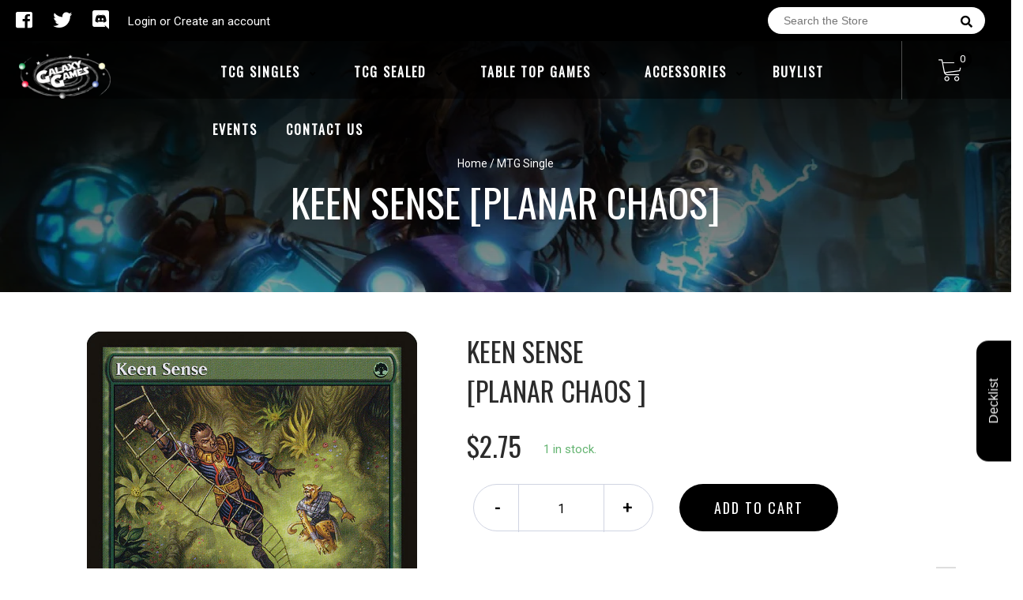

--- FILE ---
content_type: text/html; charset=utf-8
request_url: https://galaxygamesllc.com/products/mtg-keen-senseplanar-chaos
body_size: 26619
content:
<!doctype html>
<!--[if IE 8]><html class="no-js lt-ie9" lang="en"> <![endif]-->
<!--[if IE 9 ]><html class="ie9 no-js"> <![endif]-->
<!--[if (gt IE 9)|!(IE)]><!-->
<html class="no-js no-touch bodyScroll">
<!--<![endif]-->

<head>

  <!-- Basic page needs ================================================== -->
  <meta charset="utf-8">
  <meta http-equiv="X-UA-Compatible" content="IE=edge,chrome=1">
  <meta name="facebook-domain-verification" content="k83fvdwjwpf28qham0ohtawrezlqqj" />
  
  
  <link rel="shortcut icon" href="//galaxygamesllc.com/cdn/shop/t/2/assets/favicon.png?v=31265065653261549411581303369" type="image/png" />
  

  <!-- Title and description ================================================== -->
  <title>
    Keen Sense [Planar Chaos] &ndash;
    Galaxy Games LLC
  </title>

  
  <meta name="description" content="Set: Planar Chaos Type: Enchantment — Aura Rarity: Uncommon Cost: {G} Enchant creatureWhenever enchanted creature deals damage to an opponent, you may draw a card. Crovax sensed that Mirri wasn&#39;t ready for the curse taking hold of her. Weeping in his heart, he fled.">
  

  <!-- Helpers ================================================== -->
  
<meta property="og:site_name" content="Galaxy Games LLC">
<meta property="og:url" content="https://galaxygamesllc.com/products/mtg-keen-senseplanar-chaos">
<meta property="og:title" content="Keen Sense [Planar Chaos]">
<meta property="og:type" content="product">
<meta property="og:description" content="Set: Planar Chaos Type: Enchantment — Aura Rarity: Uncommon Cost: {G} Enchant creatureWhenever enchanted creature deals damage to an opponent, you may draw a card. Crovax sensed that Mirri wasn&#39;t ready for the curse taking hold of her. Weeping in his heart, he fled."><meta property="og:price:amount" content="1.15">
  <meta property="og:price:currency" content="USD"><meta property="og:image" content="http://galaxygamesllc.com/cdn/shop/products/49a46307-ed78-5072-be0e-6192a244c3cf_1024x1024.jpg?v=1653426006">
<meta property="og:image:secure_url" content="https://galaxygamesllc.com/cdn/shop/products/49a46307-ed78-5072-be0e-6192a244c3cf_1024x1024.jpg?v=1653426006">

<meta name="twitter:site" content="@GalaxyGamesLLC">
<meta name="twitter:card" content="summary_large_image">
<meta name="twitter:title" content="Keen Sense [Planar Chaos]">
<meta name="twitter:description" content="Set: Planar Chaos Type: Enchantment — Aura Rarity: Uncommon Cost: {G} Enchant creatureWhenever enchanted creature deals damage to an opponent, you may draw a card. Crovax sensed that Mirri wasn&#39;t ready for the curse taking hold of her. Weeping in his heart, he fled.">
<meta name="twitter:image:width" content="480">
<meta name="twitter:image:height" content="480">
<meta name="twitter:image" content="http://galaxygamesllc.com/cdn/shop/products/49a46307-ed78-5072-be0e-6192a244c3cf_1024x1024.jpg?v=1653426006">

  <link rel="canonical" href="https://galaxygamesllc.com/products/mtg-keen-senseplanar-chaos">
  <meta name="viewport" content="width=device-width, initial-scale=1, maximum-scale=1">
  <meta name="theme-color" content="#000000">

  <!-- CSS ================================================== -->
  <link href="//galaxygamesllc.com/cdn/shop/t/2/assets/owl.carousel.css?v=36884556095907238731580089416" rel="stylesheet" type="text/css" media="all" />
  <link href="//galaxygamesllc.com/cdn/shop/t/2/assets/lightbox.css?v=48637467938156220971580089435" rel="stylesheet" type="text/css" media="all" />
  <link href="//galaxygamesllc.com/cdn/shop/t/2/assets/stylesheet.scss.css?v=146570025600855049521600403501" rel="stylesheet" type="text/css" media="all" />
  <link href="//galaxygamesllc.com/cdn/shop/t/2/assets/customCss.scss.css?v=111603181540343972631580089409" rel="stylesheet" type="text/css" media="all" />
  <link rel="stylesheet" href="https://use.fontawesome.com/releases/v5.8.1/css/all.css"
    integrity="sha384-50oBUHEmvpQ+1lW4y57PTFmhCaXp0ML5d60M1M7uH2+nqUivzIebhndOJK28anvf" crossorigin="anonymous">
  <link rel="stylesheet" href="https://stackpath.bootstrapcdn.com/bootstrap/4.3.1/css/bootstrap.min.css"
    integrity="sha384-ggOyR0iXCbMQv3Xipma34MD+dH/1fQ784/j6cY/iJTQUOhcWr7x9JvoRxT2MZw1T" crossorigin="anonymous">
  <link href="https://fonts.googleapis.com/css?family=Roboto&display=swap" rel="stylesheet">
  <link href="https://fonts.googleapis.com/css?family=Oswald&display=swap" rel="stylesheet">
  <link href="https://cdn.binderpos.com/eventCalendar.css" rel="stylesheet" type="text/css" media="all" />
  <link rel="stylesheet" type="text/css" href="https://cdn.jsdelivr.net/npm/toastify-js/src/toastify.min.css">
  <link href="https://cdnjs.cloudflare.com/ajax/libs/select2/4.0.8/css/select2.min.css" rel="stylesheet" />
  <link href="//cdn.jsdelivr.net/npm/mana-font@latest/css/mana.css" rel="stylesheet" type="text/css" />
  <link href="https://fonts.googleapis.com/css?family=Poppins&display=swap" rel="stylesheet">

  <!-- Header hook for plugins ================================================== -->
  <script>window.performance && window.performance.mark && window.performance.mark('shopify.content_for_header.start');</script><meta name="google-site-verification" content="yr5N_d9h9IKWXzKQ9kRfgnQ6GjJs0YE-m6ohYUbzFU8">
<meta id="shopify-digital-wallet" name="shopify-digital-wallet" content="/31456428170/digital_wallets/dialog">
<meta name="shopify-checkout-api-token" content="f60deda3f32e61b635a5bf9e6c2f77cc">
<meta id="in-context-paypal-metadata" data-shop-id="31456428170" data-venmo-supported="false" data-environment="production" data-locale="en_US" data-paypal-v4="true" data-currency="USD">
<link rel="alternate" type="application/json+oembed" href="https://galaxygamesllc.com/products/mtg-keen-senseplanar-chaos.oembed">
<script async="async" src="/checkouts/internal/preloads.js?locale=en-US"></script>
<link rel="preconnect" href="https://shop.app" crossorigin="anonymous">
<script async="async" src="https://shop.app/checkouts/internal/preloads.js?locale=en-US&shop_id=31456428170" crossorigin="anonymous"></script>
<script id="apple-pay-shop-capabilities" type="application/json">{"shopId":31456428170,"countryCode":"US","currencyCode":"USD","merchantCapabilities":["supports3DS"],"merchantId":"gid:\/\/shopify\/Shop\/31456428170","merchantName":"Galaxy Games LLC","requiredBillingContactFields":["postalAddress","email"],"requiredShippingContactFields":["postalAddress","email"],"shippingType":"shipping","supportedNetworks":["visa","masterCard","amex","discover","elo","jcb"],"total":{"type":"pending","label":"Galaxy Games LLC","amount":"1.00"},"shopifyPaymentsEnabled":true,"supportsSubscriptions":true}</script>
<script id="shopify-features" type="application/json">{"accessToken":"f60deda3f32e61b635a5bf9e6c2f77cc","betas":["rich-media-storefront-analytics"],"domain":"galaxygamesllc.com","predictiveSearch":true,"shopId":31456428170,"locale":"en"}</script>
<script>var Shopify = Shopify || {};
Shopify.shop = "galaxy-games-llc.myshopify.com";
Shopify.locale = "en";
Shopify.currency = {"active":"USD","rate":"1.0"};
Shopify.country = "US";
Shopify.theme = {"name":"BinderPOS Theme v2.0","id":85524578442,"schema_name":null,"schema_version":null,"theme_store_id":null,"role":"main"};
Shopify.theme.handle = "null";
Shopify.theme.style = {"id":null,"handle":null};
Shopify.cdnHost = "galaxygamesllc.com/cdn";
Shopify.routes = Shopify.routes || {};
Shopify.routes.root = "/";</script>
<script type="module">!function(o){(o.Shopify=o.Shopify||{}).modules=!0}(window);</script>
<script>!function(o){function n(){var o=[];function n(){o.push(Array.prototype.slice.apply(arguments))}return n.q=o,n}var t=o.Shopify=o.Shopify||{};t.loadFeatures=n(),t.autoloadFeatures=n()}(window);</script>
<script>
  window.ShopifyPay = window.ShopifyPay || {};
  window.ShopifyPay.apiHost = "shop.app\/pay";
  window.ShopifyPay.redirectState = null;
</script>
<script id="shop-js-analytics" type="application/json">{"pageType":"product"}</script>
<script defer="defer" async type="module" src="//galaxygamesllc.com/cdn/shopifycloud/shop-js/modules/v2/client.init-shop-cart-sync_IZsNAliE.en.esm.js"></script>
<script defer="defer" async type="module" src="//galaxygamesllc.com/cdn/shopifycloud/shop-js/modules/v2/chunk.common_0OUaOowp.esm.js"></script>
<script type="module">
  await import("//galaxygamesllc.com/cdn/shopifycloud/shop-js/modules/v2/client.init-shop-cart-sync_IZsNAliE.en.esm.js");
await import("//galaxygamesllc.com/cdn/shopifycloud/shop-js/modules/v2/chunk.common_0OUaOowp.esm.js");

  window.Shopify.SignInWithShop?.initShopCartSync?.({"fedCMEnabled":true,"windoidEnabled":true});

</script>
<script>
  window.Shopify = window.Shopify || {};
  if (!window.Shopify.featureAssets) window.Shopify.featureAssets = {};
  window.Shopify.featureAssets['shop-js'] = {"shop-cart-sync":["modules/v2/client.shop-cart-sync_DLOhI_0X.en.esm.js","modules/v2/chunk.common_0OUaOowp.esm.js"],"init-fed-cm":["modules/v2/client.init-fed-cm_C6YtU0w6.en.esm.js","modules/v2/chunk.common_0OUaOowp.esm.js"],"shop-button":["modules/v2/client.shop-button_BCMx7GTG.en.esm.js","modules/v2/chunk.common_0OUaOowp.esm.js"],"shop-cash-offers":["modules/v2/client.shop-cash-offers_BT26qb5j.en.esm.js","modules/v2/chunk.common_0OUaOowp.esm.js","modules/v2/chunk.modal_CGo_dVj3.esm.js"],"init-windoid":["modules/v2/client.init-windoid_B9PkRMql.en.esm.js","modules/v2/chunk.common_0OUaOowp.esm.js"],"init-shop-email-lookup-coordinator":["modules/v2/client.init-shop-email-lookup-coordinator_DZkqjsbU.en.esm.js","modules/v2/chunk.common_0OUaOowp.esm.js"],"shop-toast-manager":["modules/v2/client.shop-toast-manager_Di2EnuM7.en.esm.js","modules/v2/chunk.common_0OUaOowp.esm.js"],"shop-login-button":["modules/v2/client.shop-login-button_BtqW_SIO.en.esm.js","modules/v2/chunk.common_0OUaOowp.esm.js","modules/v2/chunk.modal_CGo_dVj3.esm.js"],"avatar":["modules/v2/client.avatar_BTnouDA3.en.esm.js"],"pay-button":["modules/v2/client.pay-button_CWa-C9R1.en.esm.js","modules/v2/chunk.common_0OUaOowp.esm.js"],"init-shop-cart-sync":["modules/v2/client.init-shop-cart-sync_IZsNAliE.en.esm.js","modules/v2/chunk.common_0OUaOowp.esm.js"],"init-customer-accounts":["modules/v2/client.init-customer-accounts_DenGwJTU.en.esm.js","modules/v2/client.shop-login-button_BtqW_SIO.en.esm.js","modules/v2/chunk.common_0OUaOowp.esm.js","modules/v2/chunk.modal_CGo_dVj3.esm.js"],"init-shop-for-new-customer-accounts":["modules/v2/client.init-shop-for-new-customer-accounts_JdHXxpS9.en.esm.js","modules/v2/client.shop-login-button_BtqW_SIO.en.esm.js","modules/v2/chunk.common_0OUaOowp.esm.js","modules/v2/chunk.modal_CGo_dVj3.esm.js"],"init-customer-accounts-sign-up":["modules/v2/client.init-customer-accounts-sign-up_D6__K_p8.en.esm.js","modules/v2/client.shop-login-button_BtqW_SIO.en.esm.js","modules/v2/chunk.common_0OUaOowp.esm.js","modules/v2/chunk.modal_CGo_dVj3.esm.js"],"checkout-modal":["modules/v2/client.checkout-modal_C_ZQDY6s.en.esm.js","modules/v2/chunk.common_0OUaOowp.esm.js","modules/v2/chunk.modal_CGo_dVj3.esm.js"],"shop-follow-button":["modules/v2/client.shop-follow-button_XetIsj8l.en.esm.js","modules/v2/chunk.common_0OUaOowp.esm.js","modules/v2/chunk.modal_CGo_dVj3.esm.js"],"lead-capture":["modules/v2/client.lead-capture_DvA72MRN.en.esm.js","modules/v2/chunk.common_0OUaOowp.esm.js","modules/v2/chunk.modal_CGo_dVj3.esm.js"],"shop-login":["modules/v2/client.shop-login_ClXNxyh6.en.esm.js","modules/v2/chunk.common_0OUaOowp.esm.js","modules/v2/chunk.modal_CGo_dVj3.esm.js"],"payment-terms":["modules/v2/client.payment-terms_CNlwjfZz.en.esm.js","modules/v2/chunk.common_0OUaOowp.esm.js","modules/v2/chunk.modal_CGo_dVj3.esm.js"]};
</script>
<script>(function() {
  var isLoaded = false;
  function asyncLoad() {
    if (isLoaded) return;
    isLoaded = true;
    var urls = ["https:\/\/app.binderpos.com\/external\/shopify\/storeCredit\/script?shop=galaxy-games-llc.myshopify.com","https:\/\/app.binderpos.com\/external\/shopify\/buylist\/script?shop=galaxy-games-llc.myshopify.com","https:\/\/cdn.shopify.com\/s\/files\/1\/0314\/5642\/8170\/t\/2\/assets\/globopreorder_init.js?shop=galaxy-games-llc.myshopify.com","https:\/\/cdn.hextom.com\/js\/freeshippingbar.js?shop=galaxy-games-llc.myshopify.com"];
    for (var i = 0; i < urls.length; i++) {
      var s = document.createElement('script');
      s.type = 'text/javascript';
      s.async = true;
      s.src = urls[i];
      var x = document.getElementsByTagName('script')[0];
      x.parentNode.insertBefore(s, x);
    }
  };
  if(window.attachEvent) {
    window.attachEvent('onload', asyncLoad);
  } else {
    window.addEventListener('load', asyncLoad, false);
  }
})();</script>
<script id="__st">var __st={"a":31456428170,"offset":-18000,"reqid":"f6aab6fa-a1b5-4392-9815-55f9f6374659-1768546585","pageurl":"galaxygamesllc.com\/products\/mtg-keen-senseplanar-chaos","u":"0ec20e669d4f","p":"product","rtyp":"product","rid":4505252954250};</script>
<script>window.ShopifyPaypalV4VisibilityTracking = true;</script>
<script id="captcha-bootstrap">!function(){'use strict';const t='contact',e='account',n='new_comment',o=[[t,t],['blogs',n],['comments',n],[t,'customer']],c=[[e,'customer_login'],[e,'guest_login'],[e,'recover_customer_password'],[e,'create_customer']],r=t=>t.map((([t,e])=>`form[action*='/${t}']:not([data-nocaptcha='true']) input[name='form_type'][value='${e}']`)).join(','),a=t=>()=>t?[...document.querySelectorAll(t)].map((t=>t.form)):[];function s(){const t=[...o],e=r(t);return a(e)}const i='password',u='form_key',d=['recaptcha-v3-token','g-recaptcha-response','h-captcha-response',i],f=()=>{try{return window.sessionStorage}catch{return}},m='__shopify_v',_=t=>t.elements[u];function p(t,e,n=!1){try{const o=window.sessionStorage,c=JSON.parse(o.getItem(e)),{data:r}=function(t){const{data:e,action:n}=t;return t[m]||n?{data:e,action:n}:{data:t,action:n}}(c);for(const[e,n]of Object.entries(r))t.elements[e]&&(t.elements[e].value=n);n&&o.removeItem(e)}catch(o){console.error('form repopulation failed',{error:o})}}const l='form_type',E='cptcha';function T(t){t.dataset[E]=!0}const w=window,h=w.document,L='Shopify',v='ce_forms',y='captcha';let A=!1;((t,e)=>{const n=(g='f06e6c50-85a8-45c8-87d0-21a2b65856fe',I='https://cdn.shopify.com/shopifycloud/storefront-forms-hcaptcha/ce_storefront_forms_captcha_hcaptcha.v1.5.2.iife.js',D={infoText:'Protected by hCaptcha',privacyText:'Privacy',termsText:'Terms'},(t,e,n)=>{const o=w[L][v],c=o.bindForm;if(c)return c(t,g,e,D).then(n);var r;o.q.push([[t,g,e,D],n]),r=I,A||(h.body.append(Object.assign(h.createElement('script'),{id:'captcha-provider',async:!0,src:r})),A=!0)});var g,I,D;w[L]=w[L]||{},w[L][v]=w[L][v]||{},w[L][v].q=[],w[L][y]=w[L][y]||{},w[L][y].protect=function(t,e){n(t,void 0,e),T(t)},Object.freeze(w[L][y]),function(t,e,n,w,h,L){const[v,y,A,g]=function(t,e,n){const i=e?o:[],u=t?c:[],d=[...i,...u],f=r(d),m=r(i),_=r(d.filter((([t,e])=>n.includes(e))));return[a(f),a(m),a(_),s()]}(w,h,L),I=t=>{const e=t.target;return e instanceof HTMLFormElement?e:e&&e.form},D=t=>v().includes(t);t.addEventListener('submit',(t=>{const e=I(t);if(!e)return;const n=D(e)&&!e.dataset.hcaptchaBound&&!e.dataset.recaptchaBound,o=_(e),c=g().includes(e)&&(!o||!o.value);(n||c)&&t.preventDefault(),c&&!n&&(function(t){try{if(!f())return;!function(t){const e=f();if(!e)return;const n=_(t);if(!n)return;const o=n.value;o&&e.removeItem(o)}(t);const e=Array.from(Array(32),(()=>Math.random().toString(36)[2])).join('');!function(t,e){_(t)||t.append(Object.assign(document.createElement('input'),{type:'hidden',name:u})),t.elements[u].value=e}(t,e),function(t,e){const n=f();if(!n)return;const o=[...t.querySelectorAll(`input[type='${i}']`)].map((({name:t})=>t)),c=[...d,...o],r={};for(const[a,s]of new FormData(t).entries())c.includes(a)||(r[a]=s);n.setItem(e,JSON.stringify({[m]:1,action:t.action,data:r}))}(t,e)}catch(e){console.error('failed to persist form',e)}}(e),e.submit())}));const S=(t,e)=>{t&&!t.dataset[E]&&(n(t,e.some((e=>e===t))),T(t))};for(const o of['focusin','change'])t.addEventListener(o,(t=>{const e=I(t);D(e)&&S(e,y())}));const B=e.get('form_key'),M=e.get(l),P=B&&M;t.addEventListener('DOMContentLoaded',(()=>{const t=y();if(P)for(const e of t)e.elements[l].value===M&&p(e,B);[...new Set([...A(),...v().filter((t=>'true'===t.dataset.shopifyCaptcha))])].forEach((e=>S(e,t)))}))}(h,new URLSearchParams(w.location.search),n,t,e,['guest_login'])})(!0,!0)}();</script>
<script integrity="sha256-4kQ18oKyAcykRKYeNunJcIwy7WH5gtpwJnB7kiuLZ1E=" data-source-attribution="shopify.loadfeatures" defer="defer" src="//galaxygamesllc.com/cdn/shopifycloud/storefront/assets/storefront/load_feature-a0a9edcb.js" crossorigin="anonymous"></script>
<script crossorigin="anonymous" defer="defer" src="//galaxygamesllc.com/cdn/shopifycloud/storefront/assets/shopify_pay/storefront-65b4c6d7.js?v=20250812"></script>
<script data-source-attribution="shopify.dynamic_checkout.dynamic.init">var Shopify=Shopify||{};Shopify.PaymentButton=Shopify.PaymentButton||{isStorefrontPortableWallets:!0,init:function(){window.Shopify.PaymentButton.init=function(){};var t=document.createElement("script");t.src="https://galaxygamesllc.com/cdn/shopifycloud/portable-wallets/latest/portable-wallets.en.js",t.type="module",document.head.appendChild(t)}};
</script>
<script data-source-attribution="shopify.dynamic_checkout.buyer_consent">
  function portableWalletsHideBuyerConsent(e){var t=document.getElementById("shopify-buyer-consent"),n=document.getElementById("shopify-subscription-policy-button");t&&n&&(t.classList.add("hidden"),t.setAttribute("aria-hidden","true"),n.removeEventListener("click",e))}function portableWalletsShowBuyerConsent(e){var t=document.getElementById("shopify-buyer-consent"),n=document.getElementById("shopify-subscription-policy-button");t&&n&&(t.classList.remove("hidden"),t.removeAttribute("aria-hidden"),n.addEventListener("click",e))}window.Shopify?.PaymentButton&&(window.Shopify.PaymentButton.hideBuyerConsent=portableWalletsHideBuyerConsent,window.Shopify.PaymentButton.showBuyerConsent=portableWalletsShowBuyerConsent);
</script>
<script data-source-attribution="shopify.dynamic_checkout.cart.bootstrap">document.addEventListener("DOMContentLoaded",(function(){function t(){return document.querySelector("shopify-accelerated-checkout-cart, shopify-accelerated-checkout")}if(t())Shopify.PaymentButton.init();else{new MutationObserver((function(e,n){t()&&(Shopify.PaymentButton.init(),n.disconnect())})).observe(document.body,{childList:!0,subtree:!0})}}));
</script>
<link id="shopify-accelerated-checkout-styles" rel="stylesheet" media="screen" href="https://galaxygamesllc.com/cdn/shopifycloud/portable-wallets/latest/accelerated-checkout-backwards-compat.css" crossorigin="anonymous">
<style id="shopify-accelerated-checkout-cart">
        #shopify-buyer-consent {
  margin-top: 1em;
  display: inline-block;
  width: 100%;
}

#shopify-buyer-consent.hidden {
  display: none;
}

#shopify-subscription-policy-button {
  background: none;
  border: none;
  padding: 0;
  text-decoration: underline;
  font-size: inherit;
  cursor: pointer;
}

#shopify-subscription-policy-button::before {
  box-shadow: none;
}

      </style>
<script id="sections-script" data-sections="product-template" defer="defer" src="//galaxygamesllc.com/cdn/shop/t/2/compiled_assets/scripts.js?1149"></script>
<script>window.performance && window.performance.mark && window.performance.mark('shopify.content_for_header.end');</script>
  <!-- /snippets/oldIE-js.liquid -->


<!--[if lt IE 9]>
<script src="//cdnjs.cloudflare.com/ajax/libs/html5shiv/3.7.2/html5shiv.min.js" type="text/javascript"></script>
<script src="//galaxygamesllc.com/cdn/shop/t/2/assets/respond.min.js?v=52248677837542619231580089451" type="text/javascript"></script>
<link href="//galaxygamesllc.com/cdn/shop/t/2/assets/respond-proxy.html" id="respond-proxy" rel="respond-proxy" />
<link href="//galaxygamesllc.com/search?q=51c0ae70d77c506f673e3e4e89828263" id="respond-redirect" rel="respond-redirect" />
<script src="//galaxygamesllc.com/search?q=51c0ae70d77c506f673e3e4e89828263" type="text/javascript"></script>
<![endif]-->


  
  <script src="//ajax.googleapis.com/ajax/libs/jquery/1.11.0/jquery.min.js" type="text/javascript"></script>
  <script src="//galaxygamesllc.com/cdn/shop/t/2/assets/modernizr.min.js?v=137617515274177302221580089436" type="text/javascript"></script>
  <script src="//galaxygamesllc.com/cdn/shop/t/2/assets/owl.carousel.js?v=174566015424785309701580089461" type="text/javascript"></script>

  <!--   <script src="//galaxygamesllc.com/cdn/shop/t/2/assets/theme.js?v=138335425461547226921580089414" type="text/javascript"></script> -->

  
  
  <!-- jQuery UI -->
  <!-- Global site tag (gtag.js) - Google Analytics -->
<script async src="https://www.googletagmanager.com/gtag/js?id=UA-152494552-1"></script>
<script>
  window.dataLayer = window.dataLayer || [];
  function gtag(){dataLayer.push(arguments);}
  gtag('js', new Date());

  gtag('config', 'UA-152494552-1');
</script>
<link href="https://monorail-edge.shopifysvc.com" rel="dns-prefetch">
<script>(function(){if ("sendBeacon" in navigator && "performance" in window) {try {var session_token_from_headers = performance.getEntriesByType('navigation')[0].serverTiming.find(x => x.name == '_s').description;} catch {var session_token_from_headers = undefined;}var session_cookie_matches = document.cookie.match(/_shopify_s=([^;]*)/);var session_token_from_cookie = session_cookie_matches && session_cookie_matches.length === 2 ? session_cookie_matches[1] : "";var session_token = session_token_from_headers || session_token_from_cookie || "";function handle_abandonment_event(e) {var entries = performance.getEntries().filter(function(entry) {return /monorail-edge.shopifysvc.com/.test(entry.name);});if (!window.abandonment_tracked && entries.length === 0) {window.abandonment_tracked = true;var currentMs = Date.now();var navigation_start = performance.timing.navigationStart;var payload = {shop_id: 31456428170,url: window.location.href,navigation_start,duration: currentMs - navigation_start,session_token,page_type: "product"};window.navigator.sendBeacon("https://monorail-edge.shopifysvc.com/v1/produce", JSON.stringify({schema_id: "online_store_buyer_site_abandonment/1.1",payload: payload,metadata: {event_created_at_ms: currentMs,event_sent_at_ms: currentMs}}));}}window.addEventListener('pagehide', handle_abandonment_event);}}());</script>
<script id="web-pixels-manager-setup">(function e(e,d,r,n,o){if(void 0===o&&(o={}),!Boolean(null===(a=null===(i=window.Shopify)||void 0===i?void 0:i.analytics)||void 0===a?void 0:a.replayQueue)){var i,a;window.Shopify=window.Shopify||{};var t=window.Shopify;t.analytics=t.analytics||{};var s=t.analytics;s.replayQueue=[],s.publish=function(e,d,r){return s.replayQueue.push([e,d,r]),!0};try{self.performance.mark("wpm:start")}catch(e){}var l=function(){var e={modern:/Edge?\/(1{2}[4-9]|1[2-9]\d|[2-9]\d{2}|\d{4,})\.\d+(\.\d+|)|Firefox\/(1{2}[4-9]|1[2-9]\d|[2-9]\d{2}|\d{4,})\.\d+(\.\d+|)|Chrom(ium|e)\/(9{2}|\d{3,})\.\d+(\.\d+|)|(Maci|X1{2}).+ Version\/(15\.\d+|(1[6-9]|[2-9]\d|\d{3,})\.\d+)([,.]\d+|)( \(\w+\)|)( Mobile\/\w+|) Safari\/|Chrome.+OPR\/(9{2}|\d{3,})\.\d+\.\d+|(CPU[ +]OS|iPhone[ +]OS|CPU[ +]iPhone|CPU IPhone OS|CPU iPad OS)[ +]+(15[._]\d+|(1[6-9]|[2-9]\d|\d{3,})[._]\d+)([._]\d+|)|Android:?[ /-](13[3-9]|1[4-9]\d|[2-9]\d{2}|\d{4,})(\.\d+|)(\.\d+|)|Android.+Firefox\/(13[5-9]|1[4-9]\d|[2-9]\d{2}|\d{4,})\.\d+(\.\d+|)|Android.+Chrom(ium|e)\/(13[3-9]|1[4-9]\d|[2-9]\d{2}|\d{4,})\.\d+(\.\d+|)|SamsungBrowser\/([2-9]\d|\d{3,})\.\d+/,legacy:/Edge?\/(1[6-9]|[2-9]\d|\d{3,})\.\d+(\.\d+|)|Firefox\/(5[4-9]|[6-9]\d|\d{3,})\.\d+(\.\d+|)|Chrom(ium|e)\/(5[1-9]|[6-9]\d|\d{3,})\.\d+(\.\d+|)([\d.]+$|.*Safari\/(?![\d.]+ Edge\/[\d.]+$))|(Maci|X1{2}).+ Version\/(10\.\d+|(1[1-9]|[2-9]\d|\d{3,})\.\d+)([,.]\d+|)( \(\w+\)|)( Mobile\/\w+|) Safari\/|Chrome.+OPR\/(3[89]|[4-9]\d|\d{3,})\.\d+\.\d+|(CPU[ +]OS|iPhone[ +]OS|CPU[ +]iPhone|CPU IPhone OS|CPU iPad OS)[ +]+(10[._]\d+|(1[1-9]|[2-9]\d|\d{3,})[._]\d+)([._]\d+|)|Android:?[ /-](13[3-9]|1[4-9]\d|[2-9]\d{2}|\d{4,})(\.\d+|)(\.\d+|)|Mobile Safari.+OPR\/([89]\d|\d{3,})\.\d+\.\d+|Android.+Firefox\/(13[5-9]|1[4-9]\d|[2-9]\d{2}|\d{4,})\.\d+(\.\d+|)|Android.+Chrom(ium|e)\/(13[3-9]|1[4-9]\d|[2-9]\d{2}|\d{4,})\.\d+(\.\d+|)|Android.+(UC? ?Browser|UCWEB|U3)[ /]?(15\.([5-9]|\d{2,})|(1[6-9]|[2-9]\d|\d{3,})\.\d+)\.\d+|SamsungBrowser\/(5\.\d+|([6-9]|\d{2,})\.\d+)|Android.+MQ{2}Browser\/(14(\.(9|\d{2,})|)|(1[5-9]|[2-9]\d|\d{3,})(\.\d+|))(\.\d+|)|K[Aa][Ii]OS\/(3\.\d+|([4-9]|\d{2,})\.\d+)(\.\d+|)/},d=e.modern,r=e.legacy,n=navigator.userAgent;return n.match(d)?"modern":n.match(r)?"legacy":"unknown"}(),u="modern"===l?"modern":"legacy",c=(null!=n?n:{modern:"",legacy:""})[u],f=function(e){return[e.baseUrl,"/wpm","/b",e.hashVersion,"modern"===e.buildTarget?"m":"l",".js"].join("")}({baseUrl:d,hashVersion:r,buildTarget:u}),m=function(e){var d=e.version,r=e.bundleTarget,n=e.surface,o=e.pageUrl,i=e.monorailEndpoint;return{emit:function(e){var a=e.status,t=e.errorMsg,s=(new Date).getTime(),l=JSON.stringify({metadata:{event_sent_at_ms:s},events:[{schema_id:"web_pixels_manager_load/3.1",payload:{version:d,bundle_target:r,page_url:o,status:a,surface:n,error_msg:t},metadata:{event_created_at_ms:s}}]});if(!i)return console&&console.warn&&console.warn("[Web Pixels Manager] No Monorail endpoint provided, skipping logging."),!1;try{return self.navigator.sendBeacon.bind(self.navigator)(i,l)}catch(e){}var u=new XMLHttpRequest;try{return u.open("POST",i,!0),u.setRequestHeader("Content-Type","text/plain"),u.send(l),!0}catch(e){return console&&console.warn&&console.warn("[Web Pixels Manager] Got an unhandled error while logging to Monorail."),!1}}}}({version:r,bundleTarget:l,surface:e.surface,pageUrl:self.location.href,monorailEndpoint:e.monorailEndpoint});try{o.browserTarget=l,function(e){var d=e.src,r=e.async,n=void 0===r||r,o=e.onload,i=e.onerror,a=e.sri,t=e.scriptDataAttributes,s=void 0===t?{}:t,l=document.createElement("script"),u=document.querySelector("head"),c=document.querySelector("body");if(l.async=n,l.src=d,a&&(l.integrity=a,l.crossOrigin="anonymous"),s)for(var f in s)if(Object.prototype.hasOwnProperty.call(s,f))try{l.dataset[f]=s[f]}catch(e){}if(o&&l.addEventListener("load",o),i&&l.addEventListener("error",i),u)u.appendChild(l);else{if(!c)throw new Error("Did not find a head or body element to append the script");c.appendChild(l)}}({src:f,async:!0,onload:function(){if(!function(){var e,d;return Boolean(null===(d=null===(e=window.Shopify)||void 0===e?void 0:e.analytics)||void 0===d?void 0:d.initialized)}()){var d=window.webPixelsManager.init(e)||void 0;if(d){var r=window.Shopify.analytics;r.replayQueue.forEach((function(e){var r=e[0],n=e[1],o=e[2];d.publishCustomEvent(r,n,o)})),r.replayQueue=[],r.publish=d.publishCustomEvent,r.visitor=d.visitor,r.initialized=!0}}},onerror:function(){return m.emit({status:"failed",errorMsg:"".concat(f," has failed to load")})},sri:function(e){var d=/^sha384-[A-Za-z0-9+/=]+$/;return"string"==typeof e&&d.test(e)}(c)?c:"",scriptDataAttributes:o}),m.emit({status:"loading"})}catch(e){m.emit({status:"failed",errorMsg:(null==e?void 0:e.message)||"Unknown error"})}}})({shopId: 31456428170,storefrontBaseUrl: "https://galaxygamesllc.com",extensionsBaseUrl: "https://extensions.shopifycdn.com/cdn/shopifycloud/web-pixels-manager",monorailEndpoint: "https://monorail-edge.shopifysvc.com/unstable/produce_batch",surface: "storefront-renderer",enabledBetaFlags: ["2dca8a86"],webPixelsConfigList: [{"id":"749207713","configuration":"{\"pixel_id\":\"2600580356826718\",\"pixel_type\":\"facebook_pixel\"}","eventPayloadVersion":"v1","runtimeContext":"OPEN","scriptVersion":"ca16bc87fe92b6042fbaa3acc2fbdaa6","type":"APP","apiClientId":2329312,"privacyPurposes":["ANALYTICS","MARKETING","SALE_OF_DATA"],"dataSharingAdjustments":{"protectedCustomerApprovalScopes":["read_customer_address","read_customer_email","read_customer_name","read_customer_personal_data","read_customer_phone"]}},{"id":"594051233","configuration":"{\"config\":\"{\\\"pixel_id\\\":\\\"GT-5TWW2NN\\\",\\\"target_country\\\":\\\"US\\\",\\\"gtag_events\\\":[{\\\"type\\\":\\\"view_item\\\",\\\"action_label\\\":\\\"MC-5NJ86MY9SL\\\"},{\\\"type\\\":\\\"purchase\\\",\\\"action_label\\\":\\\"MC-5NJ86MY9SL\\\"},{\\\"type\\\":\\\"page_view\\\",\\\"action_label\\\":\\\"MC-5NJ86MY9SL\\\"}],\\\"enable_monitoring_mode\\\":false}\"}","eventPayloadVersion":"v1","runtimeContext":"OPEN","scriptVersion":"b2a88bafab3e21179ed38636efcd8a93","type":"APP","apiClientId":1780363,"privacyPurposes":[],"dataSharingAdjustments":{"protectedCustomerApprovalScopes":["read_customer_address","read_customer_email","read_customer_name","read_customer_personal_data","read_customer_phone"]}},{"id":"78086305","eventPayloadVersion":"v1","runtimeContext":"LAX","scriptVersion":"1","type":"CUSTOM","privacyPurposes":["ANALYTICS"],"name":"Google Analytics tag (migrated)"},{"id":"shopify-app-pixel","configuration":"{}","eventPayloadVersion":"v1","runtimeContext":"STRICT","scriptVersion":"0450","apiClientId":"shopify-pixel","type":"APP","privacyPurposes":["ANALYTICS","MARKETING"]},{"id":"shopify-custom-pixel","eventPayloadVersion":"v1","runtimeContext":"LAX","scriptVersion":"0450","apiClientId":"shopify-pixel","type":"CUSTOM","privacyPurposes":["ANALYTICS","MARKETING"]}],isMerchantRequest: false,initData: {"shop":{"name":"Galaxy Games LLC","paymentSettings":{"currencyCode":"USD"},"myshopifyDomain":"galaxy-games-llc.myshopify.com","countryCode":"US","storefrontUrl":"https:\/\/galaxygamesllc.com"},"customer":null,"cart":null,"checkout":null,"productVariants":[{"price":{"amount":2.9,"currencyCode":"USD"},"product":{"title":"Keen Sense [Planar Chaos]","vendor":"Magic: The Gathering","id":"4505252954250","untranslatedTitle":"Keen Sense [Planar Chaos]","url":"\/products\/mtg-keen-senseplanar-chaos","type":"MTG Single"},"id":"31948012585098","image":{"src":"\/\/galaxygamesllc.com\/cdn\/shop\/products\/49a46307-ed78-5072-be0e-6192a244c3cf.jpg?v=1653426006"},"sku":"PLC-152-EN-NF-1","title":"Near Mint","untranslatedTitle":"Near Mint"},{"price":{"amount":2.75,"currencyCode":"USD"},"product":{"title":"Keen Sense [Planar Chaos]","vendor":"Magic: The Gathering","id":"4505252954250","untranslatedTitle":"Keen Sense [Planar Chaos]","url":"\/products\/mtg-keen-senseplanar-chaos","type":"MTG Single"},"id":"31948012716170","image":{"src":"\/\/galaxygamesllc.com\/cdn\/shop\/products\/49a46307-ed78-5072-be0e-6192a244c3cf.jpg?v=1653426006"},"sku":"PLC-152-EN-NF-2","title":"Lightly Played","untranslatedTitle":"Lightly Played"},{"price":{"amount":2.3,"currencyCode":"USD"},"product":{"title":"Keen Sense [Planar Chaos]","vendor":"Magic: The Gathering","id":"4505252954250","untranslatedTitle":"Keen Sense [Planar Chaos]","url":"\/products\/mtg-keen-senseplanar-chaos","type":"MTG Single"},"id":"31948012847242","image":{"src":"\/\/galaxygamesllc.com\/cdn\/shop\/products\/49a46307-ed78-5072-be0e-6192a244c3cf.jpg?v=1653426006"},"sku":"PLC-152-EN-NF-3","title":"Moderately Played","untranslatedTitle":"Moderately Played"},{"price":{"amount":1.45,"currencyCode":"USD"},"product":{"title":"Keen Sense [Planar Chaos]","vendor":"Magic: The Gathering","id":"4505252954250","untranslatedTitle":"Keen Sense [Planar Chaos]","url":"\/products\/mtg-keen-senseplanar-chaos","type":"MTG Single"},"id":"31948012945546","image":{"src":"\/\/galaxygamesllc.com\/cdn\/shop\/products\/49a46307-ed78-5072-be0e-6192a244c3cf.jpg?v=1653426006"},"sku":"PLC-152-EN-NF-4","title":"Heavily Played","untranslatedTitle":"Heavily Played"},{"price":{"amount":1.15,"currencyCode":"USD"},"product":{"title":"Keen Sense [Planar Chaos]","vendor":"Magic: The Gathering","id":"4505252954250","untranslatedTitle":"Keen Sense [Planar Chaos]","url":"\/products\/mtg-keen-senseplanar-chaos","type":"MTG Single"},"id":"31948013043850","image":{"src":"\/\/galaxygamesllc.com\/cdn\/shop\/products\/49a46307-ed78-5072-be0e-6192a244c3cf.jpg?v=1653426006"},"sku":"PLC-152-EN-NF-5","title":"Damaged","untranslatedTitle":"Damaged"},{"price":{"amount":14.45,"currencyCode":"USD"},"product":{"title":"Keen Sense [Planar Chaos]","vendor":"Magic: The Gathering","id":"4505252954250","untranslatedTitle":"Keen Sense [Planar Chaos]","url":"\/products\/mtg-keen-senseplanar-chaos","type":"MTG Single"},"id":"31948013142154","image":{"src":"\/\/galaxygamesllc.com\/cdn\/shop\/products\/49a46307-ed78-5072-be0e-6192a244c3cf.jpg?v=1653426006"},"sku":"PLC-152-EN-FO-1","title":"Near Mint Foil","untranslatedTitle":"Near Mint Foil"},{"price":{"amount":13.75,"currencyCode":"USD"},"product":{"title":"Keen Sense [Planar Chaos]","vendor":"Magic: The Gathering","id":"4505252954250","untranslatedTitle":"Keen Sense [Planar Chaos]","url":"\/products\/mtg-keen-senseplanar-chaos","type":"MTG Single"},"id":"31948013273226","image":{"src":"\/\/galaxygamesllc.com\/cdn\/shop\/products\/49a46307-ed78-5072-be0e-6192a244c3cf.jpg?v=1653426006"},"sku":"PLC-152-EN-FO-2","title":"Lightly Played Foil","untranslatedTitle":"Lightly Played Foil"},{"price":{"amount":11.55,"currencyCode":"USD"},"product":{"title":"Keen Sense [Planar Chaos]","vendor":"Magic: The Gathering","id":"4505252954250","untranslatedTitle":"Keen Sense [Planar Chaos]","url":"\/products\/mtg-keen-senseplanar-chaos","type":"MTG Single"},"id":"31948013338762","image":{"src":"\/\/galaxygamesllc.com\/cdn\/shop\/products\/49a46307-ed78-5072-be0e-6192a244c3cf.jpg?v=1653426006"},"sku":"PLC-152-EN-FO-3","title":"Moderately Played Foil","untranslatedTitle":"Moderately Played Foil"},{"price":{"amount":7.25,"currencyCode":"USD"},"product":{"title":"Keen Sense [Planar Chaos]","vendor":"Magic: The Gathering","id":"4505252954250","untranslatedTitle":"Keen Sense [Planar Chaos]","url":"\/products\/mtg-keen-senseplanar-chaos","type":"MTG Single"},"id":"31948013437066","image":{"src":"\/\/galaxygamesllc.com\/cdn\/shop\/products\/49a46307-ed78-5072-be0e-6192a244c3cf.jpg?v=1653426006"},"sku":"PLC-152-EN-FO-4","title":"Heavily Played Foil","untranslatedTitle":"Heavily Played Foil"},{"price":{"amount":5.8,"currencyCode":"USD"},"product":{"title":"Keen Sense [Planar Chaos]","vendor":"Magic: The Gathering","id":"4505252954250","untranslatedTitle":"Keen Sense [Planar Chaos]","url":"\/products\/mtg-keen-senseplanar-chaos","type":"MTG Single"},"id":"31948013502602","image":{"src":"\/\/galaxygamesllc.com\/cdn\/shop\/products\/49a46307-ed78-5072-be0e-6192a244c3cf.jpg?v=1653426006"},"sku":"PLC-152-EN-FO-5","title":"Damaged Foil","untranslatedTitle":"Damaged Foil"}],"purchasingCompany":null},},"https://galaxygamesllc.com/cdn","fcfee988w5aeb613cpc8e4bc33m6693e112",{"modern":"","legacy":""},{"shopId":"31456428170","storefrontBaseUrl":"https:\/\/galaxygamesllc.com","extensionBaseUrl":"https:\/\/extensions.shopifycdn.com\/cdn\/shopifycloud\/web-pixels-manager","surface":"storefront-renderer","enabledBetaFlags":"[\"2dca8a86\"]","isMerchantRequest":"false","hashVersion":"fcfee988w5aeb613cpc8e4bc33m6693e112","publish":"custom","events":"[[\"page_viewed\",{}],[\"product_viewed\",{\"productVariant\":{\"price\":{\"amount\":2.75,\"currencyCode\":\"USD\"},\"product\":{\"title\":\"Keen Sense [Planar Chaos]\",\"vendor\":\"Magic: The Gathering\",\"id\":\"4505252954250\",\"untranslatedTitle\":\"Keen Sense [Planar Chaos]\",\"url\":\"\/products\/mtg-keen-senseplanar-chaos\",\"type\":\"MTG Single\"},\"id\":\"31948012716170\",\"image\":{\"src\":\"\/\/galaxygamesllc.com\/cdn\/shop\/products\/49a46307-ed78-5072-be0e-6192a244c3cf.jpg?v=1653426006\"},\"sku\":\"PLC-152-EN-NF-2\",\"title\":\"Lightly Played\",\"untranslatedTitle\":\"Lightly Played\"}}]]"});</script><script>
  window.ShopifyAnalytics = window.ShopifyAnalytics || {};
  window.ShopifyAnalytics.meta = window.ShopifyAnalytics.meta || {};
  window.ShopifyAnalytics.meta.currency = 'USD';
  var meta = {"product":{"id":4505252954250,"gid":"gid:\/\/shopify\/Product\/4505252954250","vendor":"Magic: The Gathering","type":"MTG Single","handle":"mtg-keen-senseplanar-chaos","variants":[{"id":31948012585098,"price":290,"name":"Keen Sense [Planar Chaos] - Near Mint","public_title":"Near Mint","sku":"PLC-152-EN-NF-1"},{"id":31948012716170,"price":275,"name":"Keen Sense [Planar Chaos] - Lightly Played","public_title":"Lightly Played","sku":"PLC-152-EN-NF-2"},{"id":31948012847242,"price":230,"name":"Keen Sense [Planar Chaos] - Moderately Played","public_title":"Moderately Played","sku":"PLC-152-EN-NF-3"},{"id":31948012945546,"price":145,"name":"Keen Sense [Planar Chaos] - Heavily Played","public_title":"Heavily Played","sku":"PLC-152-EN-NF-4"},{"id":31948013043850,"price":115,"name":"Keen Sense [Planar Chaos] - Damaged","public_title":"Damaged","sku":"PLC-152-EN-NF-5"},{"id":31948013142154,"price":1445,"name":"Keen Sense [Planar Chaos] - Near Mint Foil","public_title":"Near Mint Foil","sku":"PLC-152-EN-FO-1"},{"id":31948013273226,"price":1375,"name":"Keen Sense [Planar Chaos] - Lightly Played Foil","public_title":"Lightly Played Foil","sku":"PLC-152-EN-FO-2"},{"id":31948013338762,"price":1155,"name":"Keen Sense [Planar Chaos] - Moderately Played Foil","public_title":"Moderately Played Foil","sku":"PLC-152-EN-FO-3"},{"id":31948013437066,"price":725,"name":"Keen Sense [Planar Chaos] - Heavily Played Foil","public_title":"Heavily Played Foil","sku":"PLC-152-EN-FO-4"},{"id":31948013502602,"price":580,"name":"Keen Sense [Planar Chaos] - Damaged Foil","public_title":"Damaged Foil","sku":"PLC-152-EN-FO-5"}],"remote":false},"page":{"pageType":"product","resourceType":"product","resourceId":4505252954250,"requestId":"f6aab6fa-a1b5-4392-9815-55f9f6374659-1768546585"}};
  for (var attr in meta) {
    window.ShopifyAnalytics.meta[attr] = meta[attr];
  }
</script>
<script class="analytics">
  (function () {
    var customDocumentWrite = function(content) {
      var jquery = null;

      if (window.jQuery) {
        jquery = window.jQuery;
      } else if (window.Checkout && window.Checkout.$) {
        jquery = window.Checkout.$;
      }

      if (jquery) {
        jquery('body').append(content);
      }
    };

    var hasLoggedConversion = function(token) {
      if (token) {
        return document.cookie.indexOf('loggedConversion=' + token) !== -1;
      }
      return false;
    }

    var setCookieIfConversion = function(token) {
      if (token) {
        var twoMonthsFromNow = new Date(Date.now());
        twoMonthsFromNow.setMonth(twoMonthsFromNow.getMonth() + 2);

        document.cookie = 'loggedConversion=' + token + '; expires=' + twoMonthsFromNow;
      }
    }

    var trekkie = window.ShopifyAnalytics.lib = window.trekkie = window.trekkie || [];
    if (trekkie.integrations) {
      return;
    }
    trekkie.methods = [
      'identify',
      'page',
      'ready',
      'track',
      'trackForm',
      'trackLink'
    ];
    trekkie.factory = function(method) {
      return function() {
        var args = Array.prototype.slice.call(arguments);
        args.unshift(method);
        trekkie.push(args);
        return trekkie;
      };
    };
    for (var i = 0; i < trekkie.methods.length; i++) {
      var key = trekkie.methods[i];
      trekkie[key] = trekkie.factory(key);
    }
    trekkie.load = function(config) {
      trekkie.config = config || {};
      trekkie.config.initialDocumentCookie = document.cookie;
      var first = document.getElementsByTagName('script')[0];
      var script = document.createElement('script');
      script.type = 'text/javascript';
      script.onerror = function(e) {
        var scriptFallback = document.createElement('script');
        scriptFallback.type = 'text/javascript';
        scriptFallback.onerror = function(error) {
                var Monorail = {
      produce: function produce(monorailDomain, schemaId, payload) {
        var currentMs = new Date().getTime();
        var event = {
          schema_id: schemaId,
          payload: payload,
          metadata: {
            event_created_at_ms: currentMs,
            event_sent_at_ms: currentMs
          }
        };
        return Monorail.sendRequest("https://" + monorailDomain + "/v1/produce", JSON.stringify(event));
      },
      sendRequest: function sendRequest(endpointUrl, payload) {
        // Try the sendBeacon API
        if (window && window.navigator && typeof window.navigator.sendBeacon === 'function' && typeof window.Blob === 'function' && !Monorail.isIos12()) {
          var blobData = new window.Blob([payload], {
            type: 'text/plain'
          });

          if (window.navigator.sendBeacon(endpointUrl, blobData)) {
            return true;
          } // sendBeacon was not successful

        } // XHR beacon

        var xhr = new XMLHttpRequest();

        try {
          xhr.open('POST', endpointUrl);
          xhr.setRequestHeader('Content-Type', 'text/plain');
          xhr.send(payload);
        } catch (e) {
          console.log(e);
        }

        return false;
      },
      isIos12: function isIos12() {
        return window.navigator.userAgent.lastIndexOf('iPhone; CPU iPhone OS 12_') !== -1 || window.navigator.userAgent.lastIndexOf('iPad; CPU OS 12_') !== -1;
      }
    };
    Monorail.produce('monorail-edge.shopifysvc.com',
      'trekkie_storefront_load_errors/1.1',
      {shop_id: 31456428170,
      theme_id: 85524578442,
      app_name: "storefront",
      context_url: window.location.href,
      source_url: "//galaxygamesllc.com/cdn/s/trekkie.storefront.cd680fe47e6c39ca5d5df5f0a32d569bc48c0f27.min.js"});

        };
        scriptFallback.async = true;
        scriptFallback.src = '//galaxygamesllc.com/cdn/s/trekkie.storefront.cd680fe47e6c39ca5d5df5f0a32d569bc48c0f27.min.js';
        first.parentNode.insertBefore(scriptFallback, first);
      };
      script.async = true;
      script.src = '//galaxygamesllc.com/cdn/s/trekkie.storefront.cd680fe47e6c39ca5d5df5f0a32d569bc48c0f27.min.js';
      first.parentNode.insertBefore(script, first);
    };
    trekkie.load(
      {"Trekkie":{"appName":"storefront","development":false,"defaultAttributes":{"shopId":31456428170,"isMerchantRequest":null,"themeId":85524578442,"themeCityHash":"7770175812564199873","contentLanguage":"en","currency":"USD","eventMetadataId":"127f88a3-f0aa-4978-85f1-b0ecb453195a"},"isServerSideCookieWritingEnabled":true,"monorailRegion":"shop_domain","enabledBetaFlags":["65f19447"]},"Session Attribution":{},"S2S":{"facebookCapiEnabled":true,"source":"trekkie-storefront-renderer","apiClientId":580111}}
    );

    var loaded = false;
    trekkie.ready(function() {
      if (loaded) return;
      loaded = true;

      window.ShopifyAnalytics.lib = window.trekkie;

      var originalDocumentWrite = document.write;
      document.write = customDocumentWrite;
      try { window.ShopifyAnalytics.merchantGoogleAnalytics.call(this); } catch(error) {};
      document.write = originalDocumentWrite;

      window.ShopifyAnalytics.lib.page(null,{"pageType":"product","resourceType":"product","resourceId":4505252954250,"requestId":"f6aab6fa-a1b5-4392-9815-55f9f6374659-1768546585","shopifyEmitted":true});

      var match = window.location.pathname.match(/checkouts\/(.+)\/(thank_you|post_purchase)/)
      var token = match? match[1]: undefined;
      if (!hasLoggedConversion(token)) {
        setCookieIfConversion(token);
        window.ShopifyAnalytics.lib.track("Viewed Product",{"currency":"USD","variantId":31948012585098,"productId":4505252954250,"productGid":"gid:\/\/shopify\/Product\/4505252954250","name":"Keen Sense [Planar Chaos] - Near Mint","price":"2.90","sku":"PLC-152-EN-NF-1","brand":"Magic: The Gathering","variant":"Near Mint","category":"MTG Single","nonInteraction":true,"remote":false},undefined,undefined,{"shopifyEmitted":true});
      window.ShopifyAnalytics.lib.track("monorail:\/\/trekkie_storefront_viewed_product\/1.1",{"currency":"USD","variantId":31948012585098,"productId":4505252954250,"productGid":"gid:\/\/shopify\/Product\/4505252954250","name":"Keen Sense [Planar Chaos] - Near Mint","price":"2.90","sku":"PLC-152-EN-NF-1","brand":"Magic: The Gathering","variant":"Near Mint","category":"MTG Single","nonInteraction":true,"remote":false,"referer":"https:\/\/galaxygamesllc.com\/products\/mtg-keen-senseplanar-chaos"});
      }
    });


        var eventsListenerScript = document.createElement('script');
        eventsListenerScript.async = true;
        eventsListenerScript.src = "//galaxygamesllc.com/cdn/shopifycloud/storefront/assets/shop_events_listener-3da45d37.js";
        document.getElementsByTagName('head')[0].appendChild(eventsListenerScript);

})();</script>
  <script>
  if (!window.ga || (window.ga && typeof window.ga !== 'function')) {
    window.ga = function ga() {
      (window.ga.q = window.ga.q || []).push(arguments);
      if (window.Shopify && window.Shopify.analytics && typeof window.Shopify.analytics.publish === 'function') {
        window.Shopify.analytics.publish("ga_stub_called", {}, {sendTo: "google_osp_migration"});
      }
      console.error("Shopify's Google Analytics stub called with:", Array.from(arguments), "\nSee https://help.shopify.com/manual/promoting-marketing/pixels/pixel-migration#google for more information.");
    };
    if (window.Shopify && window.Shopify.analytics && typeof window.Shopify.analytics.publish === 'function') {
      window.Shopify.analytics.publish("ga_stub_initialized", {}, {sendTo: "google_osp_migration"});
    }
  }
</script>
<script
  defer
  src="https://galaxygamesllc.com/cdn/shopifycloud/perf-kit/shopify-perf-kit-3.0.4.min.js"
  data-application="storefront-renderer"
  data-shop-id="31456428170"
  data-render-region="gcp-us-central1"
  data-page-type="product"
  data-theme-instance-id="85524578442"
  data-theme-name=""
  data-theme-version=""
  data-monorail-region="shop_domain"
  data-resource-timing-sampling-rate="10"
  data-shs="true"
  data-shs-beacon="true"
  data-shs-export-with-fetch="true"
  data-shs-logs-sample-rate="1"
  data-shs-beacon-endpoint="https://galaxygamesllc.com/api/collect"
></script>
</head>



<body id="keen-sense-planar-chaos"
  class="template-product">
  <input hidden class="primaryColour" value="#000000">
  <input hidden class="primaryDomain" value="galaxy-games-llc.myshopify.com">
  <input hidden class="currencyFormatter" value="${{amount}}">
  <input hidden class="primaryCurrency" value="$0.00">
  <input hidden class="customerId" value="">
  <input hidden class="pageURL" value="product">
  <input hidden class="productType" value="MTG Single">
  <input hidden class="pageHandle" value="mtg-keen-senseplanar-chaos">
  <input hidden class="iso" value="USD">
  <div id="PageContainer">
    <div id="shopify-section-header" class="shopify-section">





<div data-section-id="header" data-section-type="header-section">
    <header class="hidden-xs hidden-sm hidden-md" id="main">
        <div class="topBar">
            <div class="leftItems">
                <div class="socialIcons">


  <a target="_blank" href="https://facebook.com/galaxygamesllc">
    <i class="fab fa-facebook-square"></i>
  </a>



  <a target="_blank" href="https://twitter.com/GalaxyGamesLLC">
    <i class="fab fa-twitter"></i>
  </a>















  <a target="_blank" href="https://discord.gg/bG9ZEKd">
    <i class="fab fa-discord"></i>
  </a>

</div>


                
                    <p class="login">
                        <a href="/account/login">Login
                                                                                                                                                                                                                                                                                                                                                                                                                                                                                                                                                                                                                                                                                                                                                                                                                                                                                                                                                                                                                                                                                                                                                                                                                                                                                                                                                                                                                                                                                                                                                                                                                                                                                                                                                                                                                                                                                                                                                                                                                                                                                                                                                                                                                                                                                                                                                                                                                                                                                                                                                                                                                                    or Create an
                                                                                                                                                                                                                                                                                                                                                                                                                                                                                                                                                                                                                                                                                                                                                                                                                                                                                                                                                                                                                                                                                                                                                                                                                                                                                                                                                                                                                                                                                                                                                                                                                                                                                                                                                                                                                                                                                                                                                                                                                                                                                                                                                                                                                                                                                                                                                                                                                                                                                                                                                                                                                                    account</a>
                    </p>
                
                <span class="accountMenu noCustomer">
                    <a class="mobileCartIcon hidden" href="/cart">
                        <i class="fas fa-shopping-cart"></i>
                        <span>0
                        </span>
                    </a>
                </span>
            </div>
            <div class="rightItems">
                
                    <a href="https://www.google.com/maps?q=538 Main St, Wintersville, Ohio, United States" target="_blank">
                        <p>538 Main St,
                            Wintersville,
                            Ohio
                            
                        </p>
                    </a>
                
                <div class="row searchBar">
                    <form action="/search" id="searchForm" method="get" role="search">
                        <label>
                            <input autocomplete="off" type="search" name="q" placeholder="Search the Store" class="input-group-field" aria-label="Search all products">
                            <i class="fas fa-search"></i>
                        </label>
                    </form>
                    <div class="searchResults hide">
                        <div class="headerSearch">PRODUCTS
                            <img style="opacity: 0; transition: all 0.2s" src="//galaxygamesllc.com/cdn/shop/t/2/assets/loaders.gif?v=66550052749047757211581484174"></div>
                        <div class="searchLine"></div>
                        <div class="stringSearch">Search for
                            <a></a>
                        </div>
                    </div>
                </div>
            </div>
        </div>
        <div class="header">
            <div class="logo">
                
                        <div class="site-header-logo" itemscope itemtype="http://schema.org/Organization">
                        
                        
                            <a href="/" itemprop="url">
                                <img style="max-width: 136px" src="//galaxygamesllc.com/cdn/shop/files/new_site_logo_136x.png?v=1614299729" alt="Galaxy Games LLC | United States" itemprop="logo">
                            </a>
                        
                        
                    </div>
                
            </div>
            <div class="menu">
                <ul class="nav-bar">
                    
                        

    <li class="nav-item dropdown navigation">
        <a class="menuItem" href="#" class="dropdown-toggle dropdown-link">
            <span>TCG Singles</span>
            <i class="fa fa-angle-down"></i>
        </a>
        <ul class="dropdown-menu">
            
                

    <li class="li-sub-mega">
        <a tabindex="-1" href="/pages/magic-the-gathering">Magic the Gathering</a>
    </li>

            
                

    <li class="li-sub-mega">
        <a tabindex="-1" href="/pages/yu-gi-oh">Yu-Gi-Oh!</a>
    </li>

            
                

    <li class="li-sub-mega">
        <a tabindex="-1" href="/pages/pokemon">Pokemon</a>
    </li>

            
                

    <li class="li-sub-mega">
        <a tabindex="-1" href="/collections/graded-cards">Graded Cards</a>
    </li>

            
        </ul>
    </li>

                    
                        

    <li class="nav-item dropdown navigation">
        <a class="menuItem" href="#" class="dropdown-toggle dropdown-link">
            <span>TCG Sealed</span>
            <i class="fa fa-angle-down"></i>
        </a>
        <ul class="dropdown-menu">
            
                

    <li class="li-sub-mega">
        <a tabindex="-1" href="/collections/mtg-sealed">MTG Sealed</a>
    </li>

            
                

    <li class="li-sub-mega">
        <a tabindex="-1" href="/collections/yugioh-sealed">Yugioh Sealed</a>
    </li>

            
                

    <li class="li-sub-mega">
        <a tabindex="-1" href="/collections/pokemon-sealed">Pokemon Sealed</a>
    </li>

            
                

    <li class="li-sub-mega">
        <a tabindex="-1" href="/collections/keyforge">Keyforge</a>
    </li>

            
                

    <li class="li-sub-mega">
        <a tabindex="-1" href="/collections/cardfight-vanguard">Card Fight Vanguard</a>
    </li>

            
                

    <li class="li-sub-mega">
        <a tabindex="-1" href="/collections/misc-sealed">Force of Will</a>
    </li>

            
                

    <li class="li-sub-mega">
        <a tabindex="-1" href="/collections/weiss-schwarz">Weiss Schwarz</a>
    </li>

            
        </ul>
    </li>

                    
                        

    <li class="nav-item dropdown navigation">
        <a class="menuItem" href="#" class="dropdown-toggle dropdown-link">
            <span>Table Top Games</span>
            <i class="fa fa-angle-down"></i>
        </a>
        <ul class="dropdown-menu">
            
                

    <li class="li-sub-mega">
        <a tabindex="-1" href="/collections/board-games">Board Games</a>
    </li>

            
                

    <li class=" dropdown li-sub-mega">
        <a href="/collections/dungeons-and-dragons">
            <span>Dungeons and Dragons</span>
            <i class="sub-dropdown1  visible-sm visible-md visible-lg"></i>
            <i class="sub-dropdown visible-sm visible-md visible-lg"></i>
        </a>
        <ul class="dropdown-menu subMenu">
            
                

    <li class="li-sub-mega">
        <a tabindex="-1" href="/collections/d-d-books">Books</a>
    </li>

            
                

    <li class="li-sub-mega">
        <a tabindex="-1" href="/collections/miniatures">Miniatures</a>
    </li>

            
                

    <li class="li-sub-mega">
        <a tabindex="-1" href="/collections/paint">Paint</a>
    </li>

            
        </ul>
    </li>

            
                

    <li class="li-sub-mega">
        <a tabindex="-1" href="/collections/dice">Dice</a>
    </li>

            
                

    <li class="li-sub-mega">
        <a tabindex="-1" href="/collections/star-wars-x-wing">Star Wars X-Wing</a>
    </li>

            
                

    <li class="li-sub-mega">
        <a tabindex="-1" href="/collections/heroclix">HeroClix</a>
    </li>

            
                

    <li class="li-sub-mega">
        <a tabindex="-1" href="/collections/dice-masters">Dice Masters</a>
    </li>

            
                

    <li class="li-sub-mega">
        <a tabindex="-1" href="/collections/star-wars-destiny">Star Wars: Destiny</a>
    </li>

            
        </ul>
    </li>

                    
                        

    <li class="nav-item dropdown navigation">
        <a class="menuItem" href="/collections/accessories" class="dropdown-toggle dropdown-link">
            <span>Accessories</span>
            <i class="fa fa-angle-down"></i>
        </a>
        <ul class="dropdown-menu">
            
                

    <li class="li-sub-mega">
        <a tabindex="-1" href="/collections/deck-boxes">Deck Boxes</a>
    </li>

            
                

    <li class="li-sub-mega">
        <a tabindex="-1" href="/collections/sleeves">Sleeves</a>
    </li>

            
                

    <li class="li-sub-mega">
        <a tabindex="-1" href="/collections/playmats">Playmats</a>
    </li>

            
                

    <li class="li-sub-mega">
        <a tabindex="-1" href="/collections/accessories">Misc Accessories</a>
    </li>

            
        </ul>
    </li>

                    
                        

    <li class="nav-item">
        <a class="menuItem" href="#buylist">
            <span>Buylist</span>
        </a>
    </li>

                    
                        

    <li class="nav-item">
        <a class="menuItem" href="/collections/events">
            <span>Events</span>
        </a>
    </li>

                    
                        

    <li class="nav-item">
        <a class="menuItem" href="/pages/contact-us">
            <span>Contact Us</span>
        </a>
    </li>

                    
                </ul>
            </div>
            <div class="mobile-menu hidden">
                <i class="fas fa-bars active" id="ham"></i>
                <nav class="nav-drill">
                    <ul class="nav-items nav-level-1">
                        <li class="nav-item-mob accountMenu">
                            
                                <a href="/account/login">
                                    <i class="fas fa-user-alt"></i>
                                    Login / Register</a>
                            
                        </li>
                        
                            

<li class="nav-item-mob nav-expand">
    <a class="nav-link nav-expand-link" href="#">
        TCG Singles
    </a>
    <ul class="nav-items nav-expand-content">
        
            

<li class="nav-item-mob">
    <a class="nav-link" href="/pages/magic-the-gathering">
        Magic the Gathering
    </a>
</li>

        
            

<li class="nav-item-mob">
    <a class="nav-link" href="/pages/yu-gi-oh">
        Yu-Gi-Oh!
    </a>
</li>

        
            

<li class="nav-item-mob">
    <a class="nav-link" href="/pages/pokemon">
        Pokemon
    </a>
</li>

        
            

<li class="nav-item-mob">
    <a class="nav-link" href="/collections/graded-cards">
        Graded Cards
    </a>
</li>

        
    </ul>
</li>



                        
                            

<li class="nav-item-mob nav-expand">
    <a class="nav-link nav-expand-link" href="#">
        TCG Sealed
    </a>
    <ul class="nav-items nav-expand-content">
        
            

<li class="nav-item-mob">
    <a class="nav-link" href="/collections/mtg-sealed">
        MTG Sealed
    </a>
</li>

        
            

<li class="nav-item-mob">
    <a class="nav-link" href="/collections/yugioh-sealed">
        Yugioh Sealed
    </a>
</li>

        
            

<li class="nav-item-mob">
    <a class="nav-link" href="/collections/pokemon-sealed">
        Pokemon Sealed
    </a>
</li>

        
            

<li class="nav-item-mob">
    <a class="nav-link" href="/collections/keyforge">
        Keyforge
    </a>
</li>

        
            

<li class="nav-item-mob">
    <a class="nav-link" href="/collections/cardfight-vanguard">
        Card Fight Vanguard
    </a>
</li>

        
            

<li class="nav-item-mob">
    <a class="nav-link" href="/collections/misc-sealed">
        Force of Will
    </a>
</li>

        
            

<li class="nav-item-mob">
    <a class="nav-link" href="/collections/weiss-schwarz">
        Weiss Schwarz
    </a>
</li>

        
    </ul>
</li>



                        
                            

<li class="nav-item-mob nav-expand">
    <a class="nav-link nav-expand-link" href="#">
        Table Top Games
    </a>
    <ul class="nav-items nav-expand-content">
        
            

<li class="nav-item-mob">
    <a class="nav-link" href="/collections/board-games">
        Board Games
    </a>
</li>

        
            

<li class="nav-item-mob nav-expand">
    <a class="nav-link nav-expand-link" href="#">
        Dungeons and Dragons
    </a>
    <ul class="nav-items nav-expand-content">
        
            

<li class="nav-item-mob">
    <a class="nav-link" href="/collections/d-d-books">
        Books
    </a>
</li>

        
            

<li class="nav-item-mob">
    <a class="nav-link" href="/collections/miniatures">
        Miniatures
    </a>
</li>

        
            

<li class="nav-item-mob">
    <a class="nav-link" href="/collections/paint">
        Paint
    </a>
</li>

        
    </ul>
</li>

        
            

<li class="nav-item-mob">
    <a class="nav-link" href="/collections/dice">
        Dice
    </a>
</li>

        
            

<li class="nav-item-mob">
    <a class="nav-link" href="/collections/star-wars-x-wing">
        Star Wars X-Wing
    </a>
</li>

        
            

<li class="nav-item-mob">
    <a class="nav-link" href="/collections/heroclix">
        HeroClix
    </a>
</li>

        
            

<li class="nav-item-mob">
    <a class="nav-link" href="/collections/dice-masters">
        Dice Masters
    </a>
</li>

        
            

<li class="nav-item-mob">
    <a class="nav-link" href="/collections/star-wars-destiny">
        Star Wars: Destiny
    </a>
</li>

        
    </ul>
</li>



                        
                            

<li class="nav-item-mob nav-expand">
    <a class="nav-link nav-expand-link" href="#">
        Accessories
    </a>
    <ul class="nav-items nav-expand-content">
        
            

<li class="nav-item-mob">
    <a class="nav-link" href="/collections/deck-boxes">
        Deck Boxes
    </a>
</li>

        
            

<li class="nav-item-mob">
    <a class="nav-link" href="/collections/sleeves">
        Sleeves
    </a>
</li>

        
            

<li class="nav-item-mob">
    <a class="nav-link" href="/collections/playmats">
        Playmats
    </a>
</li>

        
            

<li class="nav-item-mob">
    <a class="nav-link" href="/collections/accessories">
        Misc Accessories
    </a>
</li>

        
    </ul>
</li>



                        
                            

<li class="nav-item-mob">
        <a class="nav-link" href="#buylist">
            Buylist
        </a>
</li>



                        
                            

<li class="nav-item-mob">
        <a class="nav-link" href="/collections/events">
            Events
        </a>
</li>



                        
                            

<li class="nav-item-mob">
        <a class="nav-link" href="/pages/contact-us">
            Contact Us
        </a>
</li>



                        
                    </ul>
                </nav>
            </div>
            <a class="cartIcon" href="/cart">
                <div class="cart-overview">
                    <svg id="Capa_1" version="1.1" viewbox="0 0 512 512" x="0px" xml:space="preserve" xmlns:xlink="http://www.w3.org/1999/xlink" xmlns="http://www.w3.org/2000/svg" y="0px">
                        <g>
                            <g>
                                <path d="M509.867,89.6c-2.133-2.133-4.267-4.267-8.533-4.267H96L85.333,29.867c0-4.267-6.4-8.533-10.667-8.533h-64
                                                                                                                                                                                                                                                                                                                                                                                                                                                                                                                                                                                                                                                                                                                                                                                                                                                                                                                                                                                                                                                                                                                                                                                                                                                                                                                                                                                                                                                                                                                                                                                                                                                                                                                                                                                                                                                                                                                                                                                                                                                                                                                                                                                                                                                                                                                                                                                                                                                                                                                                                                                                                                                                                                                                                                                                                                                                                                                                                                                                                  C4.267,21.333,0,25.6,0,32c0,6.4,4.267,10.667,10.667,10.667h55.467l51.2,260.267c6.4,34.133,38.4,59.733,72.533,59.733H435.2
                                                                                                                                                                                                                                                                                                                                                                                                                                                                                                                                                                                                                                                                                                                                                                                                                                                                                                                                                                                                                                                                                                                                                                                                                                                                                                                                                                                                                                                                                                                                                                                                                                                                                                                                                                                                                                                                                                                                                                                                                                                                                                                                                                                                                                                                                                                                                                                                                                                                                                                                                                                                                                                                                                                                                                                                                                                                                                                                                                                                                  c6.4,0,10.667-4.267,10.667-10.667c0-6.4-4.267-10.667-10.667-10.667H192c-17.067,0-34.133-8.533-42.667-23.467L460.8,275.2
                                                                                                                                                                                                                                                                                                                                                                                                                                                                                                                                                                                                                                                                                                                                                                                                                                                                                                                                                                                                                                                                                                                                                                                                                                                                                                                                                                                                                                                                                                                                                                                                                                                                                                                                                                                                                                                                                                                                                                                                                                                                                                                                                                                                                                                                                                                                                                                                                                                                                                                                                                                                                                                                                                                                                                                                                                                                                                                                                                                                                  c4.267,0,8.533-4.267,8.533-8.533L512,96C512,96,512,91.733,509.867,89.6z M450.133,256l-311.467,40.533l-38.4-192H486.4
                                                                                                                                                                                                                                                                                                                                                                                                                                                                                                                                                                                                                                                                                                                                                                                                                                                                                                                                                                                                                                                                                                                                                                                                                                                                                                                                                                                                                                                                                                                                                                                                                                                                                                                                                                                                                                                                                                                                                                                                                                                                                                                                                                                                                                                                                                                                                                                                                                                                                                                                                                                                                                                                                                                                                                                                                                                                                                                                                                                                                L450.133,256z"/>
                            </g>
                        </g>
                        <g>
                            <g>
                                <path d="M181.333,384C151.467,384,128,407.467,128,437.333c0,29.867,23.467,53.333,53.333,53.333
                                                                                                                                                                                                                                                                                                                                                                                                                                                                                                                                                                                                                                                                                                                                                                                                                                                                                                                                                                                                                                                                                                                                                                                                                                                                                                                                                                                                                                                                                                                                                                                                                                                                                                                                                                                                                                                                                                                                                                                                                                                                                                                                                                                                                                                                                                                                                                                                                                                                                                                                                                                                                                                                                                                                                                                                                                                                                                                                                                                                                c29.867,0,53.333-23.467,53.333-53.333C234.667,407.467,211.2,384,181.333,384z M181.333,469.333c-17.067,0-32-14.934-32-32
                                                                                                                                                                                                                                                                                                                                                                                                                                                                                                                                                                                                                                                                                                                                                                                                                                                                                                                                                                                                                                                                                                                                                                                                                                                                                                                                                                                                                                                                                                                                                                                                                                                                                                                                                                                                                                                                                                                                                                                                                                                                                                                                                                                                                                                                                                                                                                                                                                                                                                                                                                                                                                                                                                                                                                                                                                                                                                                                                                                                                s14.933-32,32-32c17.067,0,32,14.934,32,32S198.4,469.333,181.333,469.333z"/>
                            </g>
                        </g>
                        <g>
                            <g>
                                <path d="M394.667,384c-29.867,0-53.333,23.467-53.333,53.333c0,29.867,23.467,53.333,53.333,53.333
                                                                                                                                                                                                                                                                                                                                                                                                                                                                                                                                                                                                                                                                                                                                                                                                                                                                                                                                                                                                                                                                                                                                                                                                                                                                                                                                                                                                                                                                                                                                                                                                                                                                                                                                                                                                                                                                                                                                                                                                                                                                                                                                                                                                                                                                                                                                                                                                                                                                                                                                                                                                                                                                                                                                                                                                                                                                                                                                                                                                                c29.867,0,53.333-23.467,53.333-53.333C448,407.467,424.533,384,394.667,384z M394.667,469.333c-17.067,0-32-14.934-32-32
                                                                                                                                                                                                                                                                                                                                                                                                                                                                                                                                                                                                                                                                                                                                                                                                                                                                                                                                                                                                                                                                                                                                                                                                                                                                                                                                                                                                                                                                                                                                                                                                                                                                                                                                                                                                                                                                                                                                                                                                                                                                                                                                                                                                                                                                                                                                                                                                                                                                                                                                                                                                                                                                                                                                                                                                                                                                                                                                                                                                                s14.933-32,32-32c17.067,0,32,14.934,32,32S411.733,469.333,394.667,469.333z"/>
                            </g>
                        </g>
                        <g></g>
                        <g></g>
                        <g></g>
                        <g></g>
                        <g></g>
                        <g></g>
                        <g></g>
                        <g></g>
                        <g></g>
                        <g></g>
                        <g></g>
                        <g></g>
                        <g></g>
                        <g></g>
                        <g></g>
                    </svg>
                    <span>0</span>
                </div>
            </a>
            
        </div>
    </header>
</div>

<script>
  document.addEventListener("DOMContentLoaded", function () {
    var navItems = document.querySelectorAll(".nav-item.dropdown");
    navItems.forEach(function (item) {
      item.addEventListener("mouseover", function () {
        item.classList.add('show');
        item.setAttribute("expanded", true);
        var menuItemContainer = item.querySelector(".dropdown-menu");
        menuItemContainer.classList.add("show");
        menuItemContainer.style = "position: absolute; transform: translate3d(0px, 73px, 0px); top: 0px; left: 0px; will-change: transform;";
        setupSubmenuItems(menuItemContainer);
      });
      item.addEventListener("mouseleave", function () {
        item.classList.remove('show');
        item.setAttribute("expanded", false);
        var menuItemContainer = item.querySelector(".dropdown-menu");
        menuItemContainer.classList.remove("show");
      })
    })
  });

  function setupSubmenuItems(parentElement) {
    var dropdownItems = parentElement.querySelectorAll(".dropdown");
    dropdownItems.forEach(function (item) {
      item.addEventListener("mouseover", function () {
        var menuItemContainer = item.querySelector(".dropdown-menu");
        menuItemContainer.classList.add("show");
        setupSubmenuItems(menuItemContainer);
      });
      item.addEventListener("mouseleave", function () {
        var menuItemContainer = item.querySelector(".dropdown-menu");
        menuItemContainer.classList.remove("show");
      })
    });
  }

  $('#searchForm').submit(function() {
    var searchInput = document.querySelector('#searchForm input')
    var terms = searchInput.value;
    searchInput.value = "*" + terms + "*";
    return true; // return false to cancel form action
})
</script>




<style>
    #shopify-section-header #main .header .menu .nav-bar .nav-item .dropdown-menu.show {
        background: rgba(0, 0, 0, 0.5)!important;
    }
    #shopify-section-header #main .header {
        background: rgba(0, 0, 0, 0.5);
    }
    #shopify-section-header #main .header .menu .nav-bar .nav-item {
        font-size: 16px;
    }
    .dropdown-menu {
        font-size: 16px !important;
    }
</style></div>
    
    <!-- /snippets/breadcrumb.liquid -->

<div class="sub-nav hidden-xs hidden-sm hidden-md shopify-section" style="background: linear-gradient(180deg, #020202 0%, rgba(29, 32, 40, 0) 163.33%), url(//galaxygamesllc.com/cdn/shop/t/2/assets/breadcrumb.png?v=31590980174084048041580089432)">
  <div class="container">
    <div class="row">
      <nav class="breadcrumb col-lg-12" role="navigation" aria-label="breadcrumbs">

        <a href="/" title="Back to the home page">Home</a>

        

        <span aria-hidden="true">/</span>
        <span class="sub-nav-span">MTG Single</span>
        <span class="collectionTitle">Keen Sense [Planar Chaos]</span>

        
      </nav>
    </div>
  </div>
</div>



    
    
    <div class="container">
      <div class="row">
        

<div id="shopify-section-product-template" class="shopify-section product-template-section"><input id="oversell" hidden value="deny" />
<input id="tracker" hidden value="shopify" />
<div id="ProductSection" data-section-id="product-template" data-section-type="product-template"  data-zoomEnabled="true" data-related-enabled="" data-social-sharing="" data-show-compare-at-price="true" data-stock="" data-incoming-transfer="">
  <div itemscope itemtype="http://schema.org/Product">
    <input hidden id="cardName" value="Keen Sense [Planar Chaos]"/>
    <meta itemprop="url" content="https://galaxygamesllc.com/products/mtg-keen-senseplanar-chaos">
    <meta itemprop="image" content="//galaxygamesllc.com/cdn/shop/products/49a46307-ed78-5072-be0e-6192a244c3cf_grande.jpg?v=1653426006">
	
    
    
    <div id="product">
      <div class="col-xs-12 product">
        <div class="row">
          <div class="col-xs-12 col-sm-5">
            <div class="gallery">
              <ul class="owl-slider" id="sync1">
                
                
                
                <li class="item" >
                  <img data-swatch-num="0" class="img-responsive" src="//galaxygamesllc.com/cdn/shop/products/49a46307-ed78-5072-be0e-6192a244c3cf.jpg?v=1653426006" alt="Keen Sense [Planar Chaos] | Galaxy Games LLC" id="ProductPhotoImg">
                </li>
                    
                
              </ul>
              <ul id="sync2" class="owl-carousel thumbnails-wrapper">
                
              </ul>
            </div>
             
              <div class="product-share">
                



<!-- /snippets/social-sharing.liquid -->


  
  <a target="_blank" href="//www.facebook.com/sharer.php?u=https://galaxygamesllc.com/products/mtg-keen-senseplanar-chaos" >
    <i class="fab fa-facebook-f"></i>
    <span class="visually-hidden">Translation missing: en.general.social.alt_text.share_on_facebook</span>
  </a>
  

  
  <a target="_blank" href="//twitter.com/share?text=Keen%20Sense%20[Planar%20Chaos]&amp;url=https://galaxygamesllc.com/products/mtg-keen-senseplanar-chaos;source=webclient">
    <i class="fab fa-twitter"></i>
    <span class="visually-hidden">Translation missing: en.general.social.alt_text.share_on_twitter</span>
  </a>
  


  
  <a target="_blank" href="//pinterest.com/pin/create/button/?url=https://galaxygamesllc.com/products/mtg-keen-senseplanar-chaos&amp;media=http://galaxygamesllc.com/cdn/shop/products/49a46307-ed78-5072-be0e-6192a244c3cf_1024x1024.jpg?v=1653426006 &amp;description=Keen%20Sense%20[Planar%20Chaos]" class="share-pinterest" title="Translation missing: en.general.social.alt_text.share_on_pinterest">
    <i class="fab fa-pinterest-p"></i>
    <span class="visually-hidden">Translation missing: en.general.social.alt_text.share_on_pinterest</span>
  </a>
  


  
  <a target="_blank" href="//plus.google.com/share?url=https://galaxygamesllc.com/products/mtg-keen-senseplanar-chaos">
    <i class="fab fa-google-plus-g"></i>
    <span class="visually-hidden">Translation missing: en.general.social.alt_text.share_on_pinterest</span>
  </a>
  



              </div>
              
          </div>

          <div class="col-xs-12 col-sm-7 details">
              
              
              
            
            <h1 class="name">Keen Sense <br>
            [Planar Chaos ]
            </h1>

            <div itemprop="offers" itemscope itemtype="http://schema.org/Offer">
              <meta itemprop="priceCurrency" content="USD">

              <link itemprop="availability" href="http://schema.org/InStock">

              
<form method="post" action="/cart/add" id="AddToCartForm" accept-charset="UTF-8" class="product-form" enctype="multipart/form-data"><input type="hidden" name="form_type" value="product" /><input type="hidden" name="utf8" value="✓" />
                <span class="visually-hidden">Regular price</span>                
                <span id="ProductPrice" class="price" itemprop="price" content="2.75">
                  $2.75
                </span>
                
                <span class="stockCount">1 in stock </span>
                
                <div class="addtocart">
                  
                  <span for="Quantity" class="headline">&nbsp;</span>
                  <span class="qtySelector">  
                    <div class="selButton minus" onclick="changeQty('minus')"> - </div>
                    <input type="number" id="quantity" class="custom-spinner" name="quantity" value="1" min="1" max="1" />
                    <div class="selButton plus" onclick="changeQty('add')"> + </div>
                  </span> 
                  
                     <select name="id" id="productSelect" class="product-single__variants">
                  
                  
                  <option value="31948012585098">
                    Near Mint - Sold Out
                  </option>
                  
                  
                  
                  <option  selected="selected"  data-sku="PLC-152-EN-NF-2" value="31948012716170">Lightly Played - $2.75 USD</option>
                  
                  
                  
                  <option value="31948012847242">
                    Moderately Played - Sold Out
                  </option>
                  
                  
                  
                  <option value="31948012945546">
                    Heavily Played - Sold Out
                  </option>
                  
                  
                  
                  <option value="31948013043850">
                    Damaged - Sold Out
                  </option>
                  
                  
                  
                  <option value="31948013142154">
                    Near Mint Foil - Sold Out
                  </option>
                  
                  
                  
                  <option value="31948013273226">
                    Lightly Played Foil - Sold Out
                  </option>
                  
                  
                  
                  <option value="31948013338762">
                    Moderately Played Foil - Sold Out
                  </option>
                  
                  
                  
                  <option value="31948013437066">
                    Heavily Played Foil - Sold Out
                  </option>
                  
                  
                  
                  <option value="31948013502602">
                    Damaged Foil - Sold Out
                  </option>
                  
                  
                </select>
                
                  <div onclick="addVariantToCart()" name="add" id="AddToCart" class="add-to-cart mar-bottom">
                    <span id="AddToCartText">Add to Cart</span>
                  </div>
                
                  
                </div>
                </div>
                
                <label class="checkbox">
                  <input type="checkbox" onclick="toggleShowStock()" />
                  <span class="checkmark"></span>                      
                  Show out of Stock              
                </label>
                
                





    
    
    

    
        
            
            
            <style>
  label[for="productSelect-option-0-0"] {
    display: none;
  }

  #add-to-cart-form .selector-wrapper {
    display: none
  }

  #productSelect-option-0- {
      {
      option_index
    }
  }

    {
    display: none;
  }

  #productSelect-option-0- {
      {
      option_index
    }
  }

  +.custom-style-select-box {
    display: none !important;
  }
</style>
            <script>jQuery(window).load(function () { jQuery('.product_single_detail_section .selector-wrapper:eq(0)').hide(); });</script>
            
            
        
    

    
        
            
            <div class="swatch clearfix" data-option-index="0">
                <div class="header">
                    Non Foil
                    
                </div>
                <div class="swatch-section">
                    
                    
                        
                            
                                
                                
                                    
                                    
                                    
                                    <div data-value="Near Mint" class="swatch-element near-mint soldout">
                                        
                                        <input id="swatch-0-near-mint" data-price="$2.90" data-instock="0" type="radio" name="option-0" value="Near Mint"  checked />
                                        <span class="checkmark"></span>
                                        
                                            <label for="swatch-0-near-mint">
                                                NM
                                                -
                                                $2.90
                                            </label><br/>
                                        
                                    </div>
                                
                                
                            
                        
                    
                        
                            
                                
                                
                                    
                                    
                                    
                                    <div data-value="Lightly Played" class="swatch-element lightly-played available">
                                        
                                        <input id="swatch-0-lightly-played" data-price="$2.75" data-instock="1" type="radio" name="option-0" value="Lightly Played" />
                                        <span class="checkmark"></span>
                                        
                                            <label for="swatch-0-lightly-played">
                                                LP
                                                -
                                                $2.75
                                            </label><br/>
                                        
                                    </div>
                                
                                
                                    <script>
      jQuery('.swatch[data-option-index="0"] .lightly-played').removeClass('soldout').addClass('available').find(':radio').removeAttr('disabled');
    </script>
                                
                            
                        
                    
                        
                            
                                
                                
                                    
                                    
                                    
                                    <div data-value="Moderately Played" class="swatch-element moderately-played soldout">
                                        
                                        <input id="swatch-0-moderately-played" data-price="$2.30" data-instock="0" type="radio" name="option-0" value="Moderately Played" />
                                        <span class="checkmark"></span>
                                        
                                            <label for="swatch-0-moderately-played">
                                                MP
                                                -
                                                $2.30
                                            </label><br/>
                                        
                                    </div>
                                
                                
                            
                        
                    
                        
                            
                                
                                
                                    
                                    
                                    
                                    <div data-value="Heavily Played" class="swatch-element heavily-played soldout">
                                        
                                        <input id="swatch-0-heavily-played" data-price="$1.45" data-instock="0" type="radio" name="option-0" value="Heavily Played" />
                                        <span class="checkmark"></span>
                                        
                                            <label for="swatch-0-heavily-played">
                                                HP
                                                -
                                                $1.45
                                            </label><br/>
                                        
                                    </div>
                                
                                
                            
                        
                    
                        
                            
                                
                                
                                    
                                    
                                    
                                    <div data-value="Damaged" class="swatch-element damaged soldout">
                                        
                                        <input id="swatch-0-damaged" data-price="$1.15" data-instock="0" type="radio" name="option-0" value="Damaged" />
                                        <span class="checkmark"></span>
                                        
                                            <label for="swatch-0-damaged">
                                                Damaged
                                                -
                                                $1.15
                                            </label><br/>
                                        
                                    </div>
                                
                                
                            
                        
                    
                        
                    
                        
                    
                        
                    
                        
                    
                        
                    
                </div>
            </div>
            
            
            <div class="swatch clearfix" data-option-index="0">
                <div class="header">
                    
                </div>
                <div class="swatch-section">
                    
                    
                        
                    
                        
                    
                        
                    
                        
                    
                        
                    
                        
                            
                                
                                
                                    
                                    
                                    
                                    <div data-value="Near Mint Foil" class="swatch-element near-mint-foil soldout">
                                        
                                        <input id="swatch-0-near-mint-foil" data-price="$14.45" data-instock="0" type="radio" name="option-0" value="Near Mint Foil" />
                                        <span class="checkmark"></span>
                                        
                                            <label for="swatch-0-near-mint-foil">
                                                NM Foil
                                                -
                                                $14.45
                                            </label><br/>
                                        
                                    </div>
                                
                                
                            
                        
                    
                        
                            
                                
                                
                                    
                                    
                                    
                                    <div data-value="Lightly Played Foil" class="swatch-element lightly-played-foil soldout">
                                        
                                        <input id="swatch-0-lightly-played-foil" data-price="$13.75" data-instock="0" type="radio" name="option-0" value="Lightly Played Foil" />
                                        <span class="checkmark"></span>
                                        
                                            <label for="swatch-0-lightly-played-foil">
                                                LP Foil
                                                -
                                                $13.75
                                            </label><br/>
                                        
                                    </div>
                                
                                
                            
                        
                    
                        
                            
                                
                                
                                    
                                    
                                    
                                    <div data-value="Moderately Played Foil" class="swatch-element moderately-played-foil soldout">
                                        
                                        <input id="swatch-0-moderately-played-foil" data-price="$11.55" data-instock="0" type="radio" name="option-0" value="Moderately Played Foil" />
                                        <span class="checkmark"></span>
                                        
                                            <label for="swatch-0-moderately-played-foil">
                                                MP Foil
                                                -
                                                $11.55
                                            </label><br/>
                                        
                                    </div>
                                
                                
                            
                        
                    
                        
                            
                                
                                
                                    
                                    
                                    
                                    <div data-value="Heavily Played Foil" class="swatch-element heavily-played-foil soldout">
                                        
                                        <input id="swatch-0-heavily-played-foil" data-price="$7.25" data-instock="0" type="radio" name="option-0" value="Heavily Played Foil" />
                                        <span class="checkmark"></span>
                                        
                                            <label for="swatch-0-heavily-played-foil">
                                                HP Foil
                                                -
                                                $7.25
                                            </label><br/>
                                        
                                    </div>
                                
                                
                            
                        
                    
                        
                            
                                
                                
                                    
                                    
                                    
                                    <div data-value="Damaged Foil" class="swatch-element damaged-foil soldout">
                                        
                                        <input id="swatch-0-damaged-foil" data-price="$5.80" data-instock="0" type="radio" name="option-0" value="Damaged Foil" />
                                        <span class="checkmark"></span>
                                        
                                            <label for="swatch-0-damaged-foil">
                                                Damaged Foil
                                                -
                                                $5.80
                                            </label><br/>
                                        
                                    </div>
                                
                                
                            
                        
                    
                </div>
            </div>
            
            

            
            
        
    


                
                
                
              <input type="hidden" name="product-id" value="4505252954250" /><input type="hidden" name="section-id" value="product-template" /></form>
              
             
            
                <div class="product-info">              
                                    
                    
                    <span class="tags">
                      
                      <a href="/collections/all/aura" title="">Aura</a>
                    </span>
                    
                    <span class="tags">
                      
                      <a href="/collections/all/commander" title="">Commander</a>
                    </span>
                    
                    <span class="tags">
                      
                      <a href="/collections/all/duel" title="">Duel</a>
                    </span>
                    
                    <span class="tags">
                      
                      <a href="/collections/all/enchantment" title="">Enchantment</a>
                    </span>
                    
                    <span class="tags">
                      
                      <a href="/collections/all/foil" title="">Foil</a>
                    </span>
                    
                    <span class="tags">
                      
                      <a href="/collections/all/green" title="">Green</a>
                    </span>
                    
                    <span class="tags">
                      
                      <a href="/collections/all/legacy" title="">Legacy</a>
                    </span>
                    
                    <span class="tags">
                      
                      <a href="/collections/all/modern" title="">Modern</a>
                    </span>
                    
                    <span class="tags">
                      
                      <a href="/collections/all/normal" title="">Normal</a>
                    </span>
                    
                    <span class="tags">
                      
                      <a href="/collections/all/planar-chaos" title="">Planar Chaos</a>
                    </span>
                    
                    <span class="tags">
                      
                      <a href="/collections/all/uncommon" title="">Uncommon</a>
                    </span>
                    
                    <span class="tags">
                      
                      <a href="/collections/all/vintage" title="">Vintage</a>
                    </span>
                    
                               
                </div>
                <div class="contentTabs">							
                  <div id="tabs" class="ui-tabs ui-corner-all ui-widget ui-widget-content">
                    <ul role="tablist" class="tab ui-tabs-nav ui-corner-all ui-helper-reset ui-helper-clearfix ui-widget-header">
                      
                      <li role="tab" tabindex="0" class="ui-tabs-tab ui-corner-top ui-state-default ui-tab ui-state-active" aria-controls="tabs-1" aria-labelledby="ui-id-1" aria-selected="true" aria-expanded="true"><a href="#tabs-1" role="presentation" tabindex="-1" class="ui-tabs-anchor" id="ui-id-1">Description<i class="fas fa-angle-up"></i><i class="fas fa-angle-down"></i></a></li>
                      <div id="tabs-1" class="ui-tabs-panel ui-corner-bottom ui-widget-content">
                      <table class="singles-description-table">
<tbody>
      <tr>
          <td>Set:</td>
          <td>Planar Chaos</td>
      </tr>
      <tr>
          <td>Type:</td>
          <td>Enchantment — Aura</td>
      </tr>
      <tr>
          <td>Rarity:</td>
          <td>Uncommon</td>
      </tr>
      <tr>
          <td>Cost:</td>
          <td>{G}</td>
      </tr>
</tbody>
</table>
<div class="single-description-div">
        <div class="oracle-text">
            Enchant creature<br>Whenever enchanted creature deals damage to an opponent, you may draw a card.
        </div>
        <div class="flavor-text">
            Crovax sensed that Mirri wasn't ready for the curse taking hold of her. Weeping in his heart, he fled.
        </div>
<table class="singles-reverse-description-table">
<tbody>
</tbody>
</table>
<div class="single-description-div">
</div>
<div class="catalogMetaData" style="visibility: hidden;" data-cardtype="mtg" data-cardid="9357" data-tcgid="14746" data-lastupdated="2022-05-24T20:11:42.377Z">
</div>
</div>
                    </div>
                      
                      
                      <li role="tab" tabindex="-1" class="ui-tabs-tab ui-corner-top ui-state-default ui-tab" aria-controls="tabs-2" aria-labelledby="ui-id-2" aria-selected="false" aria-expanded="false"><a href="#tabs-2" role="presentation" tabindex="-1" class="ui-tabs-anchor" id="ui-id-2">Prices<i class="fas fa-angle-up"></i><i class="fas fa-angle-down"></i></a></i></li>
                       <div id="tabs-2" class="ui-tabs-panel ui-corner-bottom ui-widget-content">
                      
                            
                                <p class="Price-Title">Non Foil Prices</p>
                                
                        
                            
                                
                                    Near Mint - <strong>$2.90</strong><br>
                            
                        
                        
                            
                                
                                    Lightly Played - <strong>$2.75</strong><br>
                            
                        
                        
                            
                                
                                    Moderately Played - <strong>$2.30</strong><br>
                            
                        
                        
                            
                                
                                    Heavily Played - <strong>$1.45</strong><br>
                            
                        
                        
                            
                                
                                    Damaged - <strong>$1.15</strong><br>
                            
                        
                        
                            
                                
                        
                        
                            
                                
                        
                        
                            
                                
                        
                        
                            
                                
                        
                        
                            
                                
                        
                        
                        
                            
                                
                        
                        
                            
                                
                        
                        
                            
                                
                        
                        
                            
                                
                        
                        
                            
                                
                        
                        
                            
                                <p class="Price-Title">Foil Prices</p>
                                
                        
                            
                                
                        
                        
                            
                                
                        
                        
                            
                                
                        
                        
                            
                                
                        
                        
                            
                                
                        
                        
                            
                                
                                    Near Mint Foil - <strong>$14.45</strong><br>
                            
                        
                        
                            
                                
                                    Lightly Played Foil - <strong>$13.75</strong><br>
                            
                        
                        
                            
                                
                                    Moderately Played Foil - <strong>$11.55</strong><br>
                            
                        
                        
                            
                                
                                    Heavily Played Foil - <strong>$7.25</strong><br>
                            
                        
                        
                            
                                
                                    Damaged Foil - <strong>$5.80</strong><br>
                            
                        
                        
                      </div>
                      
                      
                      
                    </ul>
                  </div>
                </div>                
            </div>  
          </div>
        </div>
      </div>
    </div>    
  </div>
</div>

    <div id="related-products">
      <h3>Related Products</h3>
      <div class="related-products">
        <!-- Solution brought to you by Caroline Schnapp -->
<!-- See this: https://docs.shopify.com/support/your-store/products/can-i-recommend-related-products#finding-a-relevant-collecitons -->









































<div class="related-product-content">
  
<div class="row">  




<div class="col-sm-6 col-md-3">











<div class="product Norm">
    <div class="hoverMask">
        
            <div class="buyWrapper">
                
                    
                
                    
                        
                        
                        

                        <div class=" addNow  single  " onclick="addToCart('31952758079626','Wooded Foothills [Khans of Tarkir] - Lightly Played' , '3' ,1)">
                            
                                <p>Lightly Played
                                    -
                                    $15.10</p>
                                <span class="addBtn">
                                    <i class="fas fa-cart-plus"></i>
                                </span>
                            
                        </div>
                    
                
                    
                
                    
                
                    
                
                    
                
                    
                
                    
                
                    
                
                    
                
                <div class="view">
                    <a class="productLink" href="/collections/mtg-singles-instock/products/mtg-wooded-foothillskhans-of-tarkir">
                        <i class="far fa-eye"></i>
                        View this Product</a>
                </div>
            </div>
        
    </div>
    <div class="imgWrapper mobile">
        
        <div class="favourite">
            <i class="far fa-star"></i>
            <i class="fas fa-star"></i>
        </div>
        <img class="items-even" src="//galaxygamesllc.com/cdn/shop/products/429fdd28-82f1-51a4-a723-0263ee6459bf_large.jpg?v=1653430838" alt="Product image for Galaxy Games LLC"/>
        
    </div>
    
    <p class="productTitle">
        
            Wooded Foothills <br>[Khans of Tarkir]
        
    </p>
    
    
        
            <p class="productPrice">
                
                    
                
                    
                        $15.10
                    
                
                    
                
                    
                
                    
                
                    
                
                    
                
                    
                
                    
                
                    
                
            </p>
        
    
</div>
<div class="product Mob">
    <div class="mobileProductDisplay">
        <a class="productLink" href="/collections/mtg-singles-instock/products/mtg-wooded-foothillskhans-of-tarkir">
            <div class="imgWrapper">
                
                <div class="favourite">
                    <i class="far fa-star"></i>
                    <i class="fas fa-star"></i>
                </div>
                <img class="items-even" src="//galaxygamesllc.com/cdn/shop/products/429fdd28-82f1-51a4-a723-0263ee6459bf_large.jpg?v=1653430838" alt="Product image for Galaxy Games LLC"/>
                
            </div>
        </a>
        
        <p class="productTitle">
            
                Wooded Foothills <br>[Khans of Tarkir]
            
        </p>
        
        
            <p class="productPrice">In stock</p>
        
    </div>
</div>
</div>









<div class="col-sm-6 col-md-3">











<div class="product Norm">
    <div class="hoverMask">
        
            <div class="buyWrapper">
                
                    
                
                    
                        
                        
                        

                        <div class=" addNow  single  " onclick="addToCart('31950811988106','Bloodstained Mire [Khans of Tarkir] - Lightly Played' , '3' ,1)">
                            
                                <p>Lightly Played
                                    -
                                    $13.80</p>
                                <span class="addBtn">
                                    <i class="fas fa-cart-plus"></i>
                                </span>
                            
                        </div>
                    
                
                    
                
                    
                
                    
                
                    
                
                    
                
                    
                
                    
                
                    
                
                <div class="view">
                    <a class="productLink" href="/collections/mtg-singles-instock/products/mtg-bloodstained-mirekhans-of-tarkir">
                        <i class="far fa-eye"></i>
                        View this Product</a>
                </div>
            </div>
        
    </div>
    <div class="imgWrapper mobile">
        
        <div class="favourite">
            <i class="far fa-star"></i>
            <i class="fas fa-star"></i>
        </div>
        <img class="items-even" src="//galaxygamesllc.com/cdn/shop/products/532deb52-6977-5dd6-a5f8-8f7ac4021bce_large.jpg?v=1653428876" alt="Product image for Galaxy Games LLC"/>
        
    </div>
    
    <p class="productTitle">
        
            Bloodstained Mire <br>[Khans of Tarkir]
        
    </p>
    
    
        
            <p class="productPrice">
                
                    
                
                    
                        $13.80
                    
                
                    
                
                    
                
                    
                
                    
                
                    
                
                    
                
                    
                
                    
                
            </p>
        
    
</div>
<div class="product Mob">
    <div class="mobileProductDisplay">
        <a class="productLink" href="/collections/mtg-singles-instock/products/mtg-bloodstained-mirekhans-of-tarkir">
            <div class="imgWrapper">
                
                <div class="favourite">
                    <i class="far fa-star"></i>
                    <i class="fas fa-star"></i>
                </div>
                <img class="items-even" src="//galaxygamesllc.com/cdn/shop/products/532deb52-6977-5dd6-a5f8-8f7ac4021bce_large.jpg?v=1653428876" alt="Product image for Galaxy Games LLC"/>
                
            </div>
        </a>
        
        <p class="productTitle">
            
                Bloodstained Mire <br>[Khans of Tarkir]
            
        </p>
        
        
            <p class="productPrice">In stock</p>
        
    </div>
</div>
</div>









<div class="col-sm-6 col-md-3">











<div class="product Norm">
    <div class="hoverMask">
        
            <div class="buyWrapper">
                
                    
                        
                        
                        

                        <div class=" addNow  single  " onclick="addToCart('31955844202634','Overgrown Tomb [Guilds of Ravnica] - Near Mint' , '7' ,1)">
                            
                                <p>Near Mint
                                    -
                                    $11.85</p>
                                <span class="addBtn">
                                    <i class="fas fa-cart-plus"></i>
                                </span>
                            
                        </div>
                    
                
                    
                        
                        
                        

                        <div class=" addNow  single  " onclick="addToCart('31955844432010','Overgrown Tomb [Guilds of Ravnica] - Lightly Played' , '3' ,1)">
                            
                                <p>Lightly Played
                                    -
                                    $11.25</p>
                                <span class="addBtn">
                                    <i class="fas fa-cart-plus"></i>
                                </span>
                            
                        </div>
                    
                
                    
                
                    
                
                    
                
                    
                
                    
                
                    
                
                    
                
                    
                
                <div class="view">
                    <a class="productLink" href="/collections/mtg-singles-instock/products/mtg-overgrown-tombguilds-of-ravnica">
                        <i class="far fa-eye"></i>
                        View this Product</a>
                </div>
            </div>
        
    </div>
    <div class="imgWrapper mobile">
        
        <div class="favourite">
            <i class="far fa-star"></i>
            <i class="fas fa-star"></i>
        </div>
        <img class="items-even" src="//galaxygamesllc.com/cdn/shop/products/035600bd-35df-5349-9e03-68a6c3a57723_large.jpg?v=1653434230" alt="Product image for Galaxy Games LLC"/>
        
    </div>
    
    <p class="productTitle">
        
            Overgrown Tomb <br>[Guilds of Ravnica]
        
    </p>
    
    
        <p class="productPrice">
            Varies
        </p>
    
</div>
<div class="product Mob">
    <div class="mobileProductDisplay">
        <a class="productLink" href="/collections/mtg-singles-instock/products/mtg-overgrown-tombguilds-of-ravnica">
            <div class="imgWrapper">
                
                <div class="favourite">
                    <i class="far fa-star"></i>
                    <i class="fas fa-star"></i>
                </div>
                <img class="items-even" src="//galaxygamesllc.com/cdn/shop/products/035600bd-35df-5349-9e03-68a6c3a57723_large.jpg?v=1653434230" alt="Product image for Galaxy Games LLC"/>
                
            </div>
        </a>
        
        <p class="productTitle">
            
                Overgrown Tomb <br>[Guilds of Ravnica]
            
        </p>
        
        
            <p class="productPrice">In stock</p>
        
    </div>
</div>
</div>









<div class="col-sm-6 col-md-3">











<div class="product Norm">
    <div class="hoverMask">
        
            <div class="buyWrapper">
                
                    
                        
                        
                        

                        <div class=" addNow  single  " onclick="addToCart('31959304306826','Underworld Breach [Theros Beyond Death] - Near Mint' , '1' ,1)">
                            
                                <p>Near Mint
                                    -
                                    $13.05</p>
                                <span class="addBtn">
                                    <i class="fas fa-cart-plus"></i>
                                </span>
                            
                        </div>
                    
                
                    
                
                    
                
                    
                
                    
                
                    
                
                    
                
                    
                
                    
                
                    
                
                <div class="view">
                    <a class="productLink" href="/collections/mtg-singles-instock/products/mtg-underworld-breachtheros-beyond-death">
                        <i class="far fa-eye"></i>
                        View this Product</a>
                </div>
            </div>
        
    </div>
    <div class="imgWrapper mobile">
        
        <div class="favourite">
            <i class="far fa-star"></i>
            <i class="fas fa-star"></i>
        </div>
        <img class="items-even" src="//galaxygamesllc.com/cdn/shop/products/1616e57a-1cf6-557c-9f45-85622414c71f_large.jpg?v=1653438296" alt="Product image for Galaxy Games LLC"/>
        
    </div>
    
    <p class="productTitle">
        
            Underworld Breach <br>[Theros Beyond Death]
        
    </p>
    
    
        
            <p class="productPrice">
                
                    
                        $13.05
                    
                
                    
                
                    
                
                    
                
                    
                
                    
                
                    
                
                    
                
                    
                
                    
                
            </p>
        
    
</div>
<div class="product Mob">
    <div class="mobileProductDisplay">
        <a class="productLink" href="/collections/mtg-singles-instock/products/mtg-underworld-breachtheros-beyond-death">
            <div class="imgWrapper">
                
                <div class="favourite">
                    <i class="far fa-star"></i>
                    <i class="fas fa-star"></i>
                </div>
                <img class="items-even" src="//galaxygamesllc.com/cdn/shop/products/1616e57a-1cf6-557c-9f45-85622414c71f_large.jpg?v=1653438296" alt="Product image for Galaxy Games LLC"/>
                
            </div>
        </a>
        
        <p class="productTitle">
            
                Underworld Breach <br>[Theros Beyond Death]
            
        </p>
        
        
            <p class="productPrice">In stock</p>
        
    </div>
</div>
</div>



</div>

</div>










      </div>
    </div>
    

    
    <script>
    (function($) {
    var variantImages = {},
        thumbnails,
        variant,
        variantImage,
        optionValue;
    
    
    variant = {"id":31948012585098,"title":"Near Mint","option1":"Near Mint","option2":null,"option3":null,"sku":"PLC-152-EN-NF-1","requires_shipping":true,"taxable":true,"featured_image":null,"available":false,"name":"Keen Sense [Planar Chaos] - Near Mint","public_title":"Near Mint","options":["Near Mint"],"price":290,"weight":2,"compare_at_price":null,"inventory_management":"shopify","barcode":null,"requires_selling_plan":false,"selling_plan_allocations":[]};
    if (typeof variant.featured_image !== 'undefined' && variant.featured_image !== null) {
        variantImage = variant.featured_image.src.split('?')[0].replace(/http(s)?:/, '');
        variantImages[variantImage] = variantImages[variantImage] || {};
        
        
        
    
        if (typeof variantImages[variantImage]["option-0"] === 'undefined') {
            variantImages[variantImage]["option-0"] = "Near Mint";
    
        } else {
            var oldValue = variantImages[variantImage]["option-0"];
            if (oldValue !== null && oldValue !== "Near Mint") {
                variantImages[variantImage]["option-0"] = null;
            }
        }
        
    }
    
    
    variant = {"id":31948012716170,"title":"Lightly Played","option1":"Lightly Played","option2":null,"option3":null,"sku":"PLC-152-EN-NF-2","requires_shipping":true,"taxable":true,"featured_image":null,"available":true,"name":"Keen Sense [Planar Chaos] - Lightly Played","public_title":"Lightly Played","options":["Lightly Played"],"price":275,"weight":2,"compare_at_price":null,"inventory_management":"shopify","barcode":null,"requires_selling_plan":false,"selling_plan_allocations":[]};
    if (typeof variant.featured_image !== 'undefined' && variant.featured_image !== null) {
        variantImage = variant.featured_image.src.split('?')[0].replace(/http(s)?:/, '');
        variantImages[variantImage] = variantImages[variantImage] || {};
        
        
        
    
        if (typeof variantImages[variantImage]["option-0"] === 'undefined') {
            variantImages[variantImage]["option-0"] = "Lightly Played";
    
        } else {
            var oldValue = variantImages[variantImage]["option-0"];
            if (oldValue !== null && oldValue !== "Lightly Played") {
                variantImages[variantImage]["option-0"] = null;
            }
        }
        
    }
    
    
    variant = {"id":31948012847242,"title":"Moderately Played","option1":"Moderately Played","option2":null,"option3":null,"sku":"PLC-152-EN-NF-3","requires_shipping":true,"taxable":true,"featured_image":null,"available":false,"name":"Keen Sense [Planar Chaos] - Moderately Played","public_title":"Moderately Played","options":["Moderately Played"],"price":230,"weight":2,"compare_at_price":null,"inventory_management":"shopify","barcode":null,"requires_selling_plan":false,"selling_plan_allocations":[]};
    if (typeof variant.featured_image !== 'undefined' && variant.featured_image !== null) {
        variantImage = variant.featured_image.src.split('?')[0].replace(/http(s)?:/, '');
        variantImages[variantImage] = variantImages[variantImage] || {};
        
        
        
    
        if (typeof variantImages[variantImage]["option-0"] === 'undefined') {
            variantImages[variantImage]["option-0"] = "Moderately Played";
    
        } else {
            var oldValue = variantImages[variantImage]["option-0"];
            if (oldValue !== null && oldValue !== "Moderately Played") {
                variantImages[variantImage]["option-0"] = null;
            }
        }
        
    }
    
    
    variant = {"id":31948012945546,"title":"Heavily Played","option1":"Heavily Played","option2":null,"option3":null,"sku":"PLC-152-EN-NF-4","requires_shipping":true,"taxable":true,"featured_image":null,"available":false,"name":"Keen Sense [Planar Chaos] - Heavily Played","public_title":"Heavily Played","options":["Heavily Played"],"price":145,"weight":2,"compare_at_price":null,"inventory_management":"shopify","barcode":null,"requires_selling_plan":false,"selling_plan_allocations":[]};
    if (typeof variant.featured_image !== 'undefined' && variant.featured_image !== null) {
        variantImage = variant.featured_image.src.split('?')[0].replace(/http(s)?:/, '');
        variantImages[variantImage] = variantImages[variantImage] || {};
        
        
        
    
        if (typeof variantImages[variantImage]["option-0"] === 'undefined') {
            variantImages[variantImage]["option-0"] = "Heavily Played";
    
        } else {
            var oldValue = variantImages[variantImage]["option-0"];
            if (oldValue !== null && oldValue !== "Heavily Played") {
                variantImages[variantImage]["option-0"] = null;
            }
        }
        
    }
    
    
    variant = {"id":31948013043850,"title":"Damaged","option1":"Damaged","option2":null,"option3":null,"sku":"PLC-152-EN-NF-5","requires_shipping":true,"taxable":true,"featured_image":null,"available":false,"name":"Keen Sense [Planar Chaos] - Damaged","public_title":"Damaged","options":["Damaged"],"price":115,"weight":2,"compare_at_price":null,"inventory_management":"shopify","barcode":null,"requires_selling_plan":false,"selling_plan_allocations":[]};
    if (typeof variant.featured_image !== 'undefined' && variant.featured_image !== null) {
        variantImage = variant.featured_image.src.split('?')[0].replace(/http(s)?:/, '');
        variantImages[variantImage] = variantImages[variantImage] || {};
        
        
        
    
        if (typeof variantImages[variantImage]["option-0"] === 'undefined') {
            variantImages[variantImage]["option-0"] = "Damaged";
    
        } else {
            var oldValue = variantImages[variantImage]["option-0"];
            if (oldValue !== null && oldValue !== "Damaged") {
                variantImages[variantImage]["option-0"] = null;
            }
        }
        
    }
    
    
    variant = {"id":31948013142154,"title":"Near Mint Foil","option1":"Near Mint Foil","option2":null,"option3":null,"sku":"PLC-152-EN-FO-1","requires_shipping":true,"taxable":true,"featured_image":null,"available":false,"name":"Keen Sense [Planar Chaos] - Near Mint Foil","public_title":"Near Mint Foil","options":["Near Mint Foil"],"price":1445,"weight":2,"compare_at_price":null,"inventory_management":"shopify","barcode":null,"requires_selling_plan":false,"selling_plan_allocations":[]};
    if (typeof variant.featured_image !== 'undefined' && variant.featured_image !== null) {
        variantImage = variant.featured_image.src.split('?')[0].replace(/http(s)?:/, '');
        variantImages[variantImage] = variantImages[variantImage] || {};
        
        
        
    
        if (typeof variantImages[variantImage]["option-0"] === 'undefined') {
            variantImages[variantImage]["option-0"] = "Near Mint Foil";
    
        } else {
            var oldValue = variantImages[variantImage]["option-0"];
            if (oldValue !== null && oldValue !== "Near Mint Foil") {
                variantImages[variantImage]["option-0"] = null;
            }
        }
        
    }
    
    
    variant = {"id":31948013273226,"title":"Lightly Played Foil","option1":"Lightly Played Foil","option2":null,"option3":null,"sku":"PLC-152-EN-FO-2","requires_shipping":true,"taxable":true,"featured_image":null,"available":false,"name":"Keen Sense [Planar Chaos] - Lightly Played Foil","public_title":"Lightly Played Foil","options":["Lightly Played Foil"],"price":1375,"weight":2,"compare_at_price":null,"inventory_management":"shopify","barcode":null,"requires_selling_plan":false,"selling_plan_allocations":[]};
    if (typeof variant.featured_image !== 'undefined' && variant.featured_image !== null) {
        variantImage = variant.featured_image.src.split('?')[0].replace(/http(s)?:/, '');
        variantImages[variantImage] = variantImages[variantImage] || {};
        
        
        
    
        if (typeof variantImages[variantImage]["option-0"] === 'undefined') {
            variantImages[variantImage]["option-0"] = "Lightly Played Foil";
    
        } else {
            var oldValue = variantImages[variantImage]["option-0"];
            if (oldValue !== null && oldValue !== "Lightly Played Foil") {
                variantImages[variantImage]["option-0"] = null;
            }
        }
        
    }
    
    
    variant = {"id":31948013338762,"title":"Moderately Played Foil","option1":"Moderately Played Foil","option2":null,"option3":null,"sku":"PLC-152-EN-FO-3","requires_shipping":true,"taxable":true,"featured_image":null,"available":false,"name":"Keen Sense [Planar Chaos] - Moderately Played Foil","public_title":"Moderately Played Foil","options":["Moderately Played Foil"],"price":1155,"weight":2,"compare_at_price":null,"inventory_management":"shopify","barcode":null,"requires_selling_plan":false,"selling_plan_allocations":[]};
    if (typeof variant.featured_image !== 'undefined' && variant.featured_image !== null) {
        variantImage = variant.featured_image.src.split('?')[0].replace(/http(s)?:/, '');
        variantImages[variantImage] = variantImages[variantImage] || {};
        
        
        
    
        if (typeof variantImages[variantImage]["option-0"] === 'undefined') {
            variantImages[variantImage]["option-0"] = "Moderately Played Foil";
    
        } else {
            var oldValue = variantImages[variantImage]["option-0"];
            if (oldValue !== null && oldValue !== "Moderately Played Foil") {
                variantImages[variantImage]["option-0"] = null;
            }
        }
        
    }
    
    
    variant = {"id":31948013437066,"title":"Heavily Played Foil","option1":"Heavily Played Foil","option2":null,"option3":null,"sku":"PLC-152-EN-FO-4","requires_shipping":true,"taxable":true,"featured_image":null,"available":false,"name":"Keen Sense [Planar Chaos] - Heavily Played Foil","public_title":"Heavily Played Foil","options":["Heavily Played Foil"],"price":725,"weight":2,"compare_at_price":null,"inventory_management":"shopify","barcode":null,"requires_selling_plan":false,"selling_plan_allocations":[]};
    if (typeof variant.featured_image !== 'undefined' && variant.featured_image !== null) {
        variantImage = variant.featured_image.src.split('?')[0].replace(/http(s)?:/, '');
        variantImages[variantImage] = variantImages[variantImage] || {};
        
        
        
    
        if (typeof variantImages[variantImage]["option-0"] === 'undefined') {
            variantImages[variantImage]["option-0"] = "Heavily Played Foil";
    
        } else {
            var oldValue = variantImages[variantImage]["option-0"];
            if (oldValue !== null && oldValue !== "Heavily Played Foil") {
                variantImages[variantImage]["option-0"] = null;
            }
        }
        
    }
    
    
    variant = {"id":31948013502602,"title":"Damaged Foil","option1":"Damaged Foil","option2":null,"option3":null,"sku":"PLC-152-EN-FO-5","requires_shipping":true,"taxable":true,"featured_image":null,"available":false,"name":"Keen Sense [Planar Chaos] - Damaged Foil","public_title":"Damaged Foil","options":["Damaged Foil"],"price":580,"weight":2,"compare_at_price":null,"inventory_management":"shopify","barcode":null,"requires_selling_plan":false,"selling_plan_allocations":[]};
    if (typeof variant.featured_image !== 'undefined' && variant.featured_image !== null) {
        variantImage = variant.featured_image.src.split('?')[0].replace(/http(s)?:/, '');
        variantImages[variantImage] = variantImages[variantImage] || {};
        
        
        
    
        if (typeof variantImages[variantImage]["option-0"] === 'undefined') {
            variantImages[variantImage]["option-0"] = "Damaged Foil";
    
        } else {
            var oldValue = variantImages[variantImage]["option-0"];
            if (oldValue !== null && oldValue !== "Damaged Foil") {
                variantImages[variantImage]["option-0"] = null;
            }
        }
        
    }
    
    
    $(function() {
        thumbnails = $('img[src*="/products/"]').not(':first');
        if (thumbnails.size()) {
            thumbnails.bind('click', function() {
                var image = $(this).attr('src').split('?')[0].replace(/(_thumb\.)|(_small\.)|(_compact\.)|(_medium\.)|(_large\.)|(_grande\.)/, '.');
                if (typeof variantImages[image] !== 'undefined') {
                    
                    optionValue = variantImages[image]['option-0'];
                    if (optionValue !== null && $('.single-option-selector:eq(0) option').filter(function() {
                            return $(this).text() === optionValue
                        }).length) {
                        $('.single-option-selector:eq(0)').val(optionValue).trigger('change');
                    }
                    
                    colorSelect();
                }
            });
        }
    });
    })(jQuery);
                                                       
     function colorSelect(){
        var test = document.querySelector("#AddToCart");
        var storeUrl = "galaxy-games-llc.myshopify.com";
        var customerId = "";
        var swatches = document.querySelectorAll('input[id^="swatch-"]');
        var selectedVariant = document.querySelector('#productSelect-option-0');
        var variantStock = document.querySelector(".stockCount");
        var productPrice = document.querySelector("#ProductPrice");
        var maxBuy = document.querySelector("#quantity");
        var selectedValue = selectedVariant[selectedVariant.selectedIndex].value;    
        swatches.forEach(function(swatch) {
          if(swatch.value == selectedValue) {
            swatch.checked = true; 
            selectedVariant.value = swatch.value;
            selectedVariant.onchange();
            if (swatch.getAttribute("data-instock") == 0){
              variantStock.innerHTML = "No Items in Stock";
              productPrice.innerHTML = swatch.getAttribute("data-price");
              var addToCartBtn = document.querySelector("#AddToCart");
              var addToCartBtnText = document.querySelector("#AddToCartText");
              addToCartBtn.classList.add('disabled');
              addToCartBtnText.innerHTML = "Sold Out";
              if (customerId != ""){
              addedToWishlist(storeUrl, customerId, addedToWishlistCallback);  
              }
              return
            } else {
            variantStock.innerHTML = swatch.getAttribute("data-instock") + " in Stock";
            }
            productPrice.innerHTML = swatch.getAttribute("data-price");
            maxBuy.max = swatch.getAttribute("data-instock");
            var purchaseqty = document.querySelector("#quantity");
            var innitial = parseInt(purchaseqty.value);
            var max = parseInt(purchaseqty.max);  
            if (innitial > max){
              purchaseqty.value = purchaseqty.max
            }
            getCartItems(getCartItemsCallback)
          }               
            
        })
      }                                            
    </script> 
    
    <script src="//galaxygamesllc.com/cdn/shopifycloud/storefront/assets/themes_support/option_selection-b017cd28.js" type="text/javascript"></script>
<script>
    var sync1 = $("#sync1");
    var sync2 = $("#sync2");

    sync1.owlCarousel({
      singleItem : true,
      slideSpeed : 1000,
      navigation: true,
      autoPlay: false,  
      navigationText: ["<span class='icon-left'></span>", "<span class='icon-right'></span>"],  
      pagination:false,
      afterAction : syncPosition,
      responsiveRefreshRate : 200,
    });

    $("#sync2").owlCarousel({
      items : 4,
      autoWidth:true,
      stagePadding: 50,
      itemsDesktop      : [1199,3],
      itemsDesktopSmall : [979,2],
      itemsTablet       : [768,2],
      itemsTabletSmall  : [767,4],
      itemsMobile	    : [479,2],
//       itemsMobileSmall  : [479,2],
      pagination:false,
      navigation: false,
      responsiveRefreshRate : 100,
      afterInit : function(el){
        el.find(".owl-item").eq(0).addClass("synced");
      }
    });

    function syncPosition(el, NewcurrentItem){
      var current = this.currentItem;
      if (NewcurrentItem){
        current = NewcurrentItem - 1;
        sync1.trigger("owl.goTo",current); 
      }
      $("#sync2")
      .find(".owl-item")
      .removeClass("synced")
      //.removeClass("active")
      .eq(current)
      .addClass("synced")//.addClass("active");

      if($("#sync2").data("owlCarousel") !== undefined){
        center(current)
      }
    }

    $("#sync2").on("click", ".owl-item", function(e){
      e.preventDefault();
      var number = $(this).data("owlItem");
      sync1.trigger("owl.goTo",number);    
    });


    function center(number){
      var sync2visible = sync2.data("owlCarousel").owl.visibleItems;
      var num = number;
      var found = false;
      for(var i in sync2visible){
        if(num === sync2visible[i]){
          var found = true;
        }
      }

      if(found===false){
        if(num>sync2visible[sync2visible.length-1]){
          sync2.trigger("owl.goTo", num - sync2visible.length+2)
        }else{
          if(num - 1 === -1){
            num = 0;
          }
          sync2.trigger("owl.goTo", num);
        }
      } else if(num === sync2visible[sync2visible.length-1]){
        sync2.trigger("owl.goTo", sync2visible[1])
      } else if(num === sync2visible[0]){
        sync2.trigger("owl.goTo", num-1)
      }

    }
  var selectCallback = function(variant, selector) {
    // BEGIN SWATCHES
    if (variant && variant.featured_image) {
      syncPosition('', variant.featured_image.position)
      var form = jQuery('#' + selector.domIdPrefix).closest('form');
      for (var i=0,length=variant.options.length; i<length; i++) {
        var radioButton = form.find('.swatch[data-option-index="' + i + '"] :radio[value="' + variant.options[i] +'"]');
        if (radioButton.size()) {
          radioButton.get(0).checked = true;
        }
      }
    }
   };

  jQuery(function($) {
    new Shopify.OptionSelectors('productSelect', {
      product: {"id":4505252954250,"title":"Keen Sense [Planar Chaos]","handle":"mtg-keen-senseplanar-chaos","description":"\u003ctable class=\"singles-description-table\"\u003e\n\u003ctbody\u003e\n      \u003ctr\u003e\n          \u003ctd\u003eSet:\u003c\/td\u003e\n          \u003ctd\u003ePlanar Chaos\u003c\/td\u003e\n      \u003c\/tr\u003e\n      \u003ctr\u003e\n          \u003ctd\u003eType:\u003c\/td\u003e\n          \u003ctd\u003eEnchantment — Aura\u003c\/td\u003e\n      \u003c\/tr\u003e\n      \u003ctr\u003e\n          \u003ctd\u003eRarity:\u003c\/td\u003e\n          \u003ctd\u003eUncommon\u003c\/td\u003e\n      \u003c\/tr\u003e\n      \u003ctr\u003e\n          \u003ctd\u003eCost:\u003c\/td\u003e\n          \u003ctd\u003e{G}\u003c\/td\u003e\n      \u003c\/tr\u003e\n\u003c\/tbody\u003e\n\u003c\/table\u003e\n\u003cdiv class=\"single-description-div\"\u003e\n        \u003cdiv class=\"oracle-text\"\u003e\n            Enchant creature\u003cbr\u003eWhenever enchanted creature deals damage to an opponent, you may draw a card.\n        \u003c\/div\u003e\n        \u003cdiv class=\"flavor-text\"\u003e\n            Crovax sensed that Mirri wasn't ready for the curse taking hold of her. Weeping in his heart, he fled.\n        \u003c\/div\u003e\n\u003ctable class=\"singles-reverse-description-table\"\u003e\n\u003ctbody\u003e\n\u003c\/tbody\u003e\n\u003c\/table\u003e\n\u003cdiv class=\"single-description-div\"\u003e\n\u003c\/div\u003e\n\u003cdiv class=\"catalogMetaData\" style=\"visibility: hidden;\" data-cardtype=\"mtg\" data-cardid=\"9357\" data-tcgid=\"14746\" data-lastupdated=\"2022-05-24T20:11:42.377Z\"\u003e\n\u003c\/div\u003e\n\u003c\/div\u003e","published_at":"2020-01-26T22:19:02-05:00","created_at":"2020-01-26T22:19:04-05:00","vendor":"Magic: The Gathering","type":"MTG Single","tags":["Aura","Commander","Duel","Enchantment","Foil","Green","Legacy","Modern","Normal","Planar Chaos","Uncommon","Vintage"],"price":115,"price_min":115,"price_max":1445,"available":true,"price_varies":true,"compare_at_price":null,"compare_at_price_min":0,"compare_at_price_max":0,"compare_at_price_varies":false,"variants":[{"id":31948012585098,"title":"Near Mint","option1":"Near Mint","option2":null,"option3":null,"sku":"PLC-152-EN-NF-1","requires_shipping":true,"taxable":true,"featured_image":null,"available":false,"name":"Keen Sense [Planar Chaos] - Near Mint","public_title":"Near Mint","options":["Near Mint"],"price":290,"weight":2,"compare_at_price":null,"inventory_management":"shopify","barcode":null,"requires_selling_plan":false,"selling_plan_allocations":[]},{"id":31948012716170,"title":"Lightly Played","option1":"Lightly Played","option2":null,"option3":null,"sku":"PLC-152-EN-NF-2","requires_shipping":true,"taxable":true,"featured_image":null,"available":true,"name":"Keen Sense [Planar Chaos] - Lightly Played","public_title":"Lightly Played","options":["Lightly Played"],"price":275,"weight":2,"compare_at_price":null,"inventory_management":"shopify","barcode":null,"requires_selling_plan":false,"selling_plan_allocations":[]},{"id":31948012847242,"title":"Moderately Played","option1":"Moderately Played","option2":null,"option3":null,"sku":"PLC-152-EN-NF-3","requires_shipping":true,"taxable":true,"featured_image":null,"available":false,"name":"Keen Sense [Planar Chaos] - Moderately Played","public_title":"Moderately Played","options":["Moderately Played"],"price":230,"weight":2,"compare_at_price":null,"inventory_management":"shopify","barcode":null,"requires_selling_plan":false,"selling_plan_allocations":[]},{"id":31948012945546,"title":"Heavily Played","option1":"Heavily Played","option2":null,"option3":null,"sku":"PLC-152-EN-NF-4","requires_shipping":true,"taxable":true,"featured_image":null,"available":false,"name":"Keen Sense [Planar Chaos] - Heavily Played","public_title":"Heavily Played","options":["Heavily Played"],"price":145,"weight":2,"compare_at_price":null,"inventory_management":"shopify","barcode":null,"requires_selling_plan":false,"selling_plan_allocations":[]},{"id":31948013043850,"title":"Damaged","option1":"Damaged","option2":null,"option3":null,"sku":"PLC-152-EN-NF-5","requires_shipping":true,"taxable":true,"featured_image":null,"available":false,"name":"Keen Sense [Planar Chaos] - Damaged","public_title":"Damaged","options":["Damaged"],"price":115,"weight":2,"compare_at_price":null,"inventory_management":"shopify","barcode":null,"requires_selling_plan":false,"selling_plan_allocations":[]},{"id":31948013142154,"title":"Near Mint Foil","option1":"Near Mint Foil","option2":null,"option3":null,"sku":"PLC-152-EN-FO-1","requires_shipping":true,"taxable":true,"featured_image":null,"available":false,"name":"Keen Sense [Planar Chaos] - Near Mint Foil","public_title":"Near Mint Foil","options":["Near Mint Foil"],"price":1445,"weight":2,"compare_at_price":null,"inventory_management":"shopify","barcode":null,"requires_selling_plan":false,"selling_plan_allocations":[]},{"id":31948013273226,"title":"Lightly Played Foil","option1":"Lightly Played Foil","option2":null,"option3":null,"sku":"PLC-152-EN-FO-2","requires_shipping":true,"taxable":true,"featured_image":null,"available":false,"name":"Keen Sense [Planar Chaos] - Lightly Played Foil","public_title":"Lightly Played Foil","options":["Lightly Played Foil"],"price":1375,"weight":2,"compare_at_price":null,"inventory_management":"shopify","barcode":null,"requires_selling_plan":false,"selling_plan_allocations":[]},{"id":31948013338762,"title":"Moderately Played Foil","option1":"Moderately Played Foil","option2":null,"option3":null,"sku":"PLC-152-EN-FO-3","requires_shipping":true,"taxable":true,"featured_image":null,"available":false,"name":"Keen Sense [Planar Chaos] - Moderately Played Foil","public_title":"Moderately Played Foil","options":["Moderately Played Foil"],"price":1155,"weight":2,"compare_at_price":null,"inventory_management":"shopify","barcode":null,"requires_selling_plan":false,"selling_plan_allocations":[]},{"id":31948013437066,"title":"Heavily Played Foil","option1":"Heavily Played Foil","option2":null,"option3":null,"sku":"PLC-152-EN-FO-4","requires_shipping":true,"taxable":true,"featured_image":null,"available":false,"name":"Keen Sense [Planar Chaos] - Heavily Played Foil","public_title":"Heavily Played Foil","options":["Heavily Played Foil"],"price":725,"weight":2,"compare_at_price":null,"inventory_management":"shopify","barcode":null,"requires_selling_plan":false,"selling_plan_allocations":[]},{"id":31948013502602,"title":"Damaged Foil","option1":"Damaged Foil","option2":null,"option3":null,"sku":"PLC-152-EN-FO-5","requires_shipping":true,"taxable":true,"featured_image":null,"available":false,"name":"Keen Sense [Planar Chaos] - Damaged Foil","public_title":"Damaged Foil","options":["Damaged Foil"],"price":580,"weight":2,"compare_at_price":null,"inventory_management":"shopify","barcode":null,"requires_selling_plan":false,"selling_plan_allocations":[]}],"images":["\/\/galaxygamesllc.com\/cdn\/shop\/products\/49a46307-ed78-5072-be0e-6192a244c3cf.jpg?v=1653426006"],"featured_image":"\/\/galaxygamesllc.com\/cdn\/shop\/products\/49a46307-ed78-5072-be0e-6192a244c3cf.jpg?v=1653426006","options":["Title"],"media":[{"alt":null,"id":27235020243105,"position":1,"preview_image":{"aspect_ratio":0.718,"height":936,"width":672,"src":"\/\/galaxygamesllc.com\/cdn\/shop\/products\/49a46307-ed78-5072-be0e-6192a244c3cf.jpg?v=1653426006"},"aspect_ratio":0.718,"height":936,"media_type":"image","src":"\/\/galaxygamesllc.com\/cdn\/shop\/products\/49a46307-ed78-5072-be0e-6192a244c3cf.jpg?v=1653426006","width":672}],"requires_selling_plan":false,"selling_plan_groups":[],"content":"\u003ctable class=\"singles-description-table\"\u003e\n\u003ctbody\u003e\n      \u003ctr\u003e\n          \u003ctd\u003eSet:\u003c\/td\u003e\n          \u003ctd\u003ePlanar Chaos\u003c\/td\u003e\n      \u003c\/tr\u003e\n      \u003ctr\u003e\n          \u003ctd\u003eType:\u003c\/td\u003e\n          \u003ctd\u003eEnchantment — Aura\u003c\/td\u003e\n      \u003c\/tr\u003e\n      \u003ctr\u003e\n          \u003ctd\u003eRarity:\u003c\/td\u003e\n          \u003ctd\u003eUncommon\u003c\/td\u003e\n      \u003c\/tr\u003e\n      \u003ctr\u003e\n          \u003ctd\u003eCost:\u003c\/td\u003e\n          \u003ctd\u003e{G}\u003c\/td\u003e\n      \u003c\/tr\u003e\n\u003c\/tbody\u003e\n\u003c\/table\u003e\n\u003cdiv class=\"single-description-div\"\u003e\n        \u003cdiv class=\"oracle-text\"\u003e\n            Enchant creature\u003cbr\u003eWhenever enchanted creature deals damage to an opponent, you may draw a card.\n        \u003c\/div\u003e\n        \u003cdiv class=\"flavor-text\"\u003e\n            Crovax sensed that Mirri wasn't ready for the curse taking hold of her. Weeping in his heart, he fled.\n        \u003c\/div\u003e\n\u003ctable class=\"singles-reverse-description-table\"\u003e\n\u003ctbody\u003e\n\u003c\/tbody\u003e\n\u003c\/table\u003e\n\u003cdiv class=\"single-description-div\"\u003e\n\u003c\/div\u003e\n\u003cdiv class=\"catalogMetaData\" style=\"visibility: hidden;\" data-cardtype=\"mtg\" data-cardid=\"9357\" data-tcgid=\"14746\" data-lastupdated=\"2022-05-24T20:11:42.377Z\"\u003e\n\u003c\/div\u003e\n\u003c\/div\u003e"},
      onVariantSelected: selectCallback,
      enableHistoryState: true
    });

    // Add label if only one product option and it isn't 'Title'. Could be 'Size'.
    

      // Hide selectors if we only have 1 variant and its title contains 'Default'.
      
  });
</script>
<script>
  $(document).ready(function() {
    
	$( function() {
	$( "#tabs" ).tabs();
	} );
								
    $('ul.tab').each(function(){
      var active, content, links = $(this).find('a');
      active = links.first().addClass('ui-tabs-active');
      content = $(active.attr('href'));
      links.not(':first').each(function () {
        $($(this).attr('href')).hide();
      });
      $(this).find('a').click(function(e){
        active.removeClass('ui-tabs-active');
        content.hide();
        active = $(this);
        content = $($(this).attr('href'));
        active.addClass('ui-tabs-active');
        content.show();
        return false;
      });
    });
    

    
  });
  
      
    function prod_tabload() {
    
	$( "#tabs" ).tabs();
	
								
    $('ul.tab').each(function(){
      var active, content, links = $(this).find('a');
      active = links.first().addClass('ui-tabs-active');
      content = $(active.attr('href'));
      links.not(':first').each(function () {
        $($(this).attr('href')).hide();
      });
      $(this).find('a').click(function(e){
        active.removeClass('ui-tabs-active');
        content.hide();
        active = $(this);
        content = $($(this).attr('href'));
        active.addClass('ui-tabs-active');
        content.show();
        return false;
      });
    });
     
  
        $( "#quantity" ).spinner({
                          min: 1,
                          page: 1
                        });
      
   $('.featured-product').each(function() {   
      $('.add-to-cart.open').on('click', function(){
    $(this).parents('.p1').find('.actions').addClass('show');
    $(this).parents('.p1').find('.open').addClass('hide');
    $(this).parents('.p1').find('.close').addClass('show close');
});
 });

$('.featured-product').each(function() {
$('.add-to-cart.close').on('click', function(){
   $(this).parents('.p1').find('.actions').removeClass('show');
   $(this).parents('.p1').find('.open').removeClass('hide');
   $(this).parents('.p1').find('.close').removeClass('show');
});
 });
    }
  
  
    document.addEventListener("DOMContentLoaded", function() {
    var test = document.querySelector("#AddToCart");
    var storeUrl = "galaxy-games-llc.myshopify.com";
    var customerId = "";
    var swatches = document.querySelectorAll('input[id^="swatch-"]');
  	var selectedVariant = document.querySelector('#productSelect-option-0');
    var variantStock = document.querySelector(".stockCount");
    var productPrice = document.querySelector("#ProductPrice");
    var maxBuy = document.querySelector("#quantity");
    var selectedValue = selectedVariant[selectedVariant.selectedIndex].value;    
    swatches.forEach(function(swatch) {
      if(swatch.value == selectedValue) {
        swatch.checked = true; 
      }      
      swatch.addEventListener('change', function() {             
        selectedVariant.value = swatch.value;
        selectedVariant.onchange();
        if (swatch.getAttribute("data-instock") == 0){
          variantStock.innerHTML = "No Items in Stock";
          productPrice.innerHTML = swatch.getAttribute("data-price");
          var addToCartBtn = document.querySelector("#AddToCart");
          var addToCartBtnText = document.querySelector("#AddToCartText");
          addToCartBtn.classList.add('disabled');
          addToCartBtnText.innerHTML = "Sold Out";
          if (customerId != ""){
          addedToWishlist(storeUrl, customerId, addedToWishlistCallback);  
          }
          return
        } else {
        variantStock.innerHTML = swatch.getAttribute("data-instock") + " in Stock";
        }
        productPrice.innerHTML = swatch.getAttribute("data-price");
        maxBuy.max = swatch.getAttribute("data-instock");
        var purchaseqty = document.querySelector("#quantity");
        var innitial = parseInt(purchaseqty.value);
        var max = parseInt(purchaseqty.max);  
        if (innitial > max){
          purchaseqty.value = purchaseqty.max
        }
        getCartItems(getCartItemsCallback)
        if (customerId != ""){
        addedToWishlist(storeUrl, customerId, addedToWishlistCallback);     
        }
      })
    })
    maxBuy.addEventListener('change', function() {
          if(parseInt(maxBuy.value) > parseInt(maxBuy.max)){
            maxBuy.value = maxBuy.max
          }
    });
    getCartItems(getCartItemsCallback);   
    if (customerId != ""){
    addedToWishlist(storeUrl, customerId, addedToWishlistCallback);     
    }
  });

  function addedToWishlistCallback(result) {  
    var selectedVariant = document.querySelector('#productSelect-option-0');
    var selectedValue = selectedVariant[selectedVariant.selectedIndex].value;  
    var found = false;
    result.forEach(function(element) {
      var shopifyId = element.variants[0].title;
      var product = "4505252954250";
      var productId = element.shopifyId;
      if (shopifyId == selectedValue && productId == product) {
        found = true;
      }      
    });
     if(found) { 
      var favIcon = document.querySelector('.addToWishlist');
      favIcon.innerHTML = "<i class='fas fa-heart'></i>";
      favIcon.onclick = removeFromWishList;
    } else {
      var favIcon = document.querySelector('.addToWishlist');
      favIcon.innerHTML = "<i class='far fa-heart'></i>";
      favIcon.onclick = addToWishlistProduct;
    }    
  }

  function removeToWishlistCallback(result) {  
     if(result) { 
      var favIcon = document.querySelector('.addToWishlist');
      favIcon.innerHTML = "<i class='far fa-heart'></i>";
      favIcon.onclick = addToWishlistProduct;
    }     
  }

  function removeFromWishList() {
    var variantId = $('#productSelect').val();
    var customer = "";
    var storeUrl = "galaxy-games-llc.myshopify.com";
    removeWishlist(variantId, customer, storeUrl, removeToWishlistCallback)
  }

//addToWishlist
function addToWishlistProduct() {
  var variantId = $('#productSelect').val();
  var customer = "";
  var qty = 1;
  var storeUrl = "galaxy-games-llc.myshopify.com";
  addToWishlist(variantId, customer, storeUrl, qty, addedToWishlistCallback)
}

// Plus/Minus Buttons
function changeQty(type) {    
    var purchaseqty = document.querySelector("#quantity");
    var innitial = parseInt(purchaseqty.value);
    var max = parseInt(purchaseqty.max);   
    if (max < 0){
      max = 99999
    }
    if (innitial <= max && type == "add") {
        if (innitial >= max){
          document.querySelector("#quantity").value = max;
        } else {
        document.querySelector("#quantity").value = innitial + 1;
        }
    } else if (innitial >= 1 && type == "minus") {
       if (innitial <= 1){
          document.querySelector("#quantity").value = 1;
        } else {
        document.querySelector("#quantity").value = innitial - 1;
      } 
    }
  }

//get Cart Callback
function getCartItemsCallback(result) {  
  var variantId = $('#productSelect').val();
  var maxBuy = document.querySelector("#quantity");
  var continueSelling = $('#oversell').val();
  var variantStock = document.querySelector(".stockCount");
  var addToCartBtn = document.querySelector("#AddToCart");
  var addToCartBtnText = document.querySelector("#AddToCartText");
  addToCartBtn.classList.remove('disabled');
  
  addToCartBtnText.innerHTML = "Add to Cart";
  
  if(result) { 
    for(i=0;i<result.length;i++){
      if (result[i].variant_id == variantId ) {
        maxBuy.max = maxBuy.max - result[i].quantity;
        variantStock.innerHTML = result[i].quantity + " in your cart. " + maxBuy.max + " more available. ";
        if (maxBuy.max < 0 && continueSelling == "continue") {
          variantStock.innerHTML = "Pre Order Now"
    } else if (maxBuy.max == 0){
          var addToCartBtn = document.querySelector("#AddToCart");
          var addToCartBtnText = document.querySelector("#AddToCartText");
          addToCartBtn.classList.add('disabled');
          addToCartBtnText.innerHTML = "Sold Out";          
        } 
      }     
    }
  } else {
    variantStock.innerHTML = maxBuy.max + " in stock.";
  } 
}


// Product Page addToCart
function addVariantToCart(){
  var variantId = $('#productSelect').val();
  var variantTitle = $('#productSelect option:selected').text().match(/(.+) - /)[1].replace("'","");
  var variantMax = $('#quantity').attr('max');
  var variantQty = document.querySelector('#quantity').value;
  var productTitle = document.querySelector('#cardName').value;
  addToCart(variantId, productTitle + ' - ' + variantTitle, variantMax, variantQty, addToCartCallback);   
} 

// Product add Callback
function addToCartCallback(value) {
  var variantId = $('#productSelect').val();
  var variantTitle = $('#productSelect option:selected').text().match(/(.+) - /)[1].replace("'","");
  var variantMax = $('#quantity').attr('max');
  var continueSelling = $('#oversell').val();
  var variantQty = document.querySelector('#quantity').value;
  var newStockCount = document.querySelector('.stockCount');  
  if(value) {
    var newMax = variantMax - variantQty;   
    var maxBuy = document.querySelector("#quantity");
    maxBuy.max = newMax;
    newStockCount.innerHTML = newMax + " more available";
    if (maxBuy.max < 0 && continueSelling == "continue") {
      newStockCount.innerHTML = "Pre Order another?"
    } 
  } else {
    var addToCartBtn = document.querySelector("#AddToCart");
    var addToCartBtnText = document.querySelector("#AddToCartText");
    addToCartBtn.classList.add('disabled');
    addToCartBtnText.innerHTML = "Sold Out";
    newStockCount.innerHTML = "All stock added to cart";
  }
  document.querySelector('#quantity').value = 1;
}

//Toggle Hidden Variants
function toggleShowStock(){
  var outOfStock = document.querySelectorAll('.swatch-element.soldout');
  outOfStock.forEach(function(element) {
    element.classList.toggle('available');
  });  
}

String.prototype.replaceAll = function(search, replace) {
  	var target = this;
    return target.split(search).join(replace);
};

document.addEventListener("DOMContentLoaded", function() {
  replaceStrings();
});
 
function replaceStrings() {
    var table = document.querySelector('.mtg-single-description-table');
    if(table) {
        var tds = table.querySelectorAll('td');
        if(tds && tds != []) {
            var costTableData = tds[tds.length - 1];
            var costText = costTableData.innerHTML;
            costTableData.innerHTML = replaceStringWithSymbol(costTableData.innerHTML);
        }
    }
   var descriptionText = document.querySelector('.mtg-single-description-div');
   if(descriptionText) {
    descriptionText.innerHTML = replaceStringWithSymbol(descriptionText.innerHTML);
     descriptionText.innerHTML = replaceStringWithSymbolMain(descriptionText.innerHTML);
   }
 
  var descriptionText = document.querySelector('.mtg-single-description-transform-div');
    if(descriptionText) {
       descriptionText.innerHTML = replaceStringWithSymbol(descriptionText.innerHTML);
      descriptionText.innerHTML = replaceStringWithSymbolMain(descriptionText.innerHTML);
    }
}
 
function replaceStringWithSymbol(inputString) {
    return inputString
    		.replaceAll('{0}', '<i class="ms ms-0 ms-cost ms-shadow"></i> ')
            .replaceAll('{1}', '<i class="ms ms-1 ms-cost ms-shadow"></i> ')
            .replaceAll('{2}', '<i class="ms ms-2 ms-cost ms-shadow"></i> ')
            .replaceAll('{3}', '<i class="ms ms-3 ms-cost ms-shadow"></i> ')
            .replaceAll('{4}', '<i class="ms ms-4 ms-cost ms-shadow"></i> ')
            .replaceAll('{5}', '<i class="ms ms-5 ms-cost ms-shadow"></i> ')
            .replaceAll('{6}', '<i class="ms ms-6 ms-cost ms-shadow"></i> ')
            .replaceAll('{7}', '<i class="ms ms-7 ms-cost ms-shadow"></i> ')
            .replaceAll('{8}', '<i class="ms ms-8 ms-cost ms-shadow"></i> ')
            .replaceAll('{9}', '<i class="ms ms-9 ms-cost ms-shadow"></i> ')
            .replaceAll('{10}', '<i class="ms ms-10 ms-cost ms-shadow"></i> ')
	   	    .replaceAll('{11}', '<i class="ms ms-11 ms-cost ms-shadow"></i> ')
            .replaceAll('{12}', '<i class="ms ms-12 ms-cost ms-shadow"></i> ')
            .replaceAll('{13}', '<i class="ms ms-13 ms-cost ms-shadow"></i> ')
            .replaceAll('{14}', '<i class="ms ms-14 ms-cost ms-shadow"></i> ')
            .replaceAll('{15}', '<i class="ms ms-15 ms-cost ms-shadow"></i> ')
            .replaceAll('{16}', '<i class="ms ms-16 ms-cost ms-shadow"></i> ')
            .replaceAll('{17}', '<i class="ms ms-17 ms-cost ms-shadow"></i> ')
            .replaceAll('{18}', '<i class="ms ms-18 ms-cost ms-shadow"></i> ')
            .replaceAll('{19}', '<i class="ms ms-19 ms-cost ms-shadow"></i> ')
            .replaceAll('{20}', '<i class="ms ms-20 ms-cost ms-shadow"></i> ')
       	    .replaceAll('{X}', '<i class="ms ms-x ms-cost ms-shadow"></i> ')
            .replaceAll('{Y}', '<i class="ms ms-y ms-cost ms-shadow"></i> ')
            .replaceAll('{X}', '<i class="ms ms-z ms-cost ms-shadow"></i> ')
            .replaceAll('{W}', '<i class="ms ms-w ms-cost ms-shadow"></i> ')
            .replaceAll('{U}', '<i class="ms ms-u ms-cost ms-shadow"></i> ')
            .replaceAll('{B}', '<i class="ms ms-b ms-cost ms-shadow"></i> ')
            .replaceAll('{R}', '<i class="ms ms-r ms-cost ms-shadow"></i> ')
            .replaceAll('{G}', '<i class="ms ms-g ms-cost ms-shadow"></i> ')
            .replaceAll('{T}', '<i class="ms ms-tap ms-cost ms-shadow"></i> ')
   		    .replaceAll('{Q}', '<i class="ms ms-untap ms-cost"></i> ')
   		    .replaceAll('{PW}', '<i class="ms ms-planeswalker ms-1x"></i> ')
   			.replaceAll('{CHAOS}', '<i class="ms ms-chaos"></i> ')
   			.replaceAll('{½}', '<i class="ms ms-1-2 ms-cost ms-shadow"></i> ')
    		.replaceAll('{100}', '<i class="ms ms-100 ms-cost ms-shadow"></i> ')
    		.replaceAll('{1000000}', '<i class="ms ms-1000000 ms-cost ms-shadow"></i> ')
    		.replaceAll('{∞}', '<i class="ms ms-infinity ms-cost ms-shadow"></i> ')
   	 	    .replaceAll('{E}', '<i class="ms ms-e"></i> ')
    		.replaceAll('{C}', '<i class="ms ms-c ms-cost ms-shadow"></i> ')
    		.replaceAll('{U/R}', '<i class="ms ms-ur ms-split ms-cost ms-shadow"></i> ')
    		.replaceAll('{W/U}', '<i class="ms ms-wu ms-split ms-cost ms-shadow"></i> ')
    		.replaceAll('{W/B}', '<i class="ms ms-wb ms-split ms-cost ms-shadow"></i> ')
            .replaceAll('{B/R}', '<i class="ms ms-br ms-split ms-cost ms-shadow"></i> ')
            .replaceAll('{B/G}', '<i class="ms ms-bg ms-split ms-cost ms-shadow"></i> ')
            .replaceAll('{U/B}', '<i class="ms ms-ub ms-split ms-cost ms-shadow"></i> ')
            .replaceAll('{R/G}', '<i class="ms ms-rg ms-split ms-cost ms-shadow"></i> ')
            .replaceAll('{R/W}', '<i class="ms ms-rw ms-split ms-cost ms-shadow"></i> ')
    		.replaceAll('{G/W}', '<i class="ms ms-gw ms-split ms-cost ms-shadow"></i> ')
    		.replaceAll('{G/U}', '<i class="ms ms-gu ms-split ms-cost ms-shadow"></i> ')
    		.replaceAll('{2/W}', '<i class="ms ms-2w ms-split ms-cost ms-shadow"></i> ')
    		.replaceAll('{2/U}', '<i class="ms ms-2u ms-split ms-cost ms-shadow"></i> ')
    		.replaceAll('{2/B}', '<i class="ms ms-2b ms-split ms-cost ms-shadow"></i> ')
    		.replaceAll('{2/R}', '<i class="ms ms-2r ms-split ms-cost ms-shadow"></i> ')
    		.replaceAll('{2/G}', '<i class="ms ms-2g ms-split ms-cost ms-shadow"></i> ')
    		.replaceAll('{W/P}', '<i class="ms ms-wp ms-cost ms-shadow"></i> ')
    		.replaceAll('{U/P}', '<i class="ms ms-up ms-cost ms-shadow"></i> ')
    		.replaceAll('{B/P}', '<i class="ms ms-bp ms-cost ms-shadow"></i> ')
    		.replaceAll('{G/P}', '<i class="ms ms-gp ms-cost ms-shadow"></i> ')
    		.replaceAll('{HW}', '<i class="ms ms-w ms-cost"></i> ')
    		.replaceAll('{HR}', '<i class="ms ms-r ms-cost"></i> ')
    		.replaceAll('{S}', '<i class="ms ms-s ms-cost ms-shadow"></i> ')
       		.replaceAll('0:', '<i class="ms ms-loyalty-zero ms-loyalty-0 ms-3x"></i> ')   			 
        }

        function replaceStringWithSymbolMain(inputString) {
        return inputString
     	    .replaceAll(')', ')<br><br>')
    		.replaceAll('.)', ')')
    	    .replaceAll('."', '"')
   		    .replaceAll('.', '.<br>')
   		    .replaceAll('(', '( ')   	
   		    .replaceAll('<br><br>', '')  		
    
        }
</script>







</div>




      </div>
    </div>
    

    <div id="shopify-section-footer" class="shopify-section"><!-- Footer -->
<footer id="footer">
  <div class="container">
    <div class="row">
      <div class="col-md-3">
        <p class="title">About</p>
        <ul>
          
          
          
          <li>
            <a href="/search" class=""><span>Search</span></a>
          </li>
          
          <li>
            <a href="/policies/terms-of-service" class=""><span>Terms of Service</span></a>
          </li>
          
          <li>
            <a href="/policies/refund-policy" class=""><span>Refund policy</span></a>
          </li>
          
          
        </ul>
      </div>
      <div class="col-md-3">
        <p class="title">Support</p>
        <ul>
          
          <li><a href="/policies/terms-of-service">Terms & Conditions</a></li>
          <li><a href="/policies/refund-policy">Return Policy</a></li>
          <li><a href="/policies/privacy-policy">Privacy Policy</a></li>
          
        </ul>
      </div>
      <div class="col-md-3">
        <p class="title">Hours</p>
        <p class="hours">Monday-Friday 3:00pm-10:00pm, <br> Saturday 12pm-10pm <br> Sunday 12:00pm-6:00pm</p>
      </div>
      <div class="col-md-3">
        <p class="title">Get in Touch</p>
        
        <p class="address">
        538 Main St<br>
        Wintersville, Ohio 
        <p>
        
        <p class="phone">
          Phone: <a href="tel:7403460630">7403460630</a>
        </p>
        
        <p class="email">
          Email: <a href="mailto:rsherrin.galaxygames@gmail.com">rsherrin.galaxygames@gmail.com</a>
        </p>
        
        
        <div class="socialIcons"><div class="socialIcons">


  <a target="_blank" href="https://facebook.com/galaxygamesllc">
    <i class="fab fa-facebook-square"></i>
  </a>



  <a target="_blank" href="https://twitter.com/GalaxyGamesLLC">
    <i class="fab fa-twitter"></i>
  </a>















  <a target="_blank" href="https://discord.gg/bG9ZEKd">
    <i class="fab fa-discord"></i>
  </a>

</div>

</div>        
      </div>
    </div>
  </div>
  <div class="row">
    <div class="copyright">
     &copy; 2026 Galaxy Games LLC. All rights Reserved . Powered by <a href="https://binderpos.com" target="_blank">BinderPOS</a><br />
     <span class="paymentTypes">
     
          <img alt="amazon_pay" src="//galaxygamesllc.com/cdn/shopifycloud/storefront/assets/payment_icons/amazon-ec9fb491.svg" width="40" />
        
          <img alt="american_express" src="//galaxygamesllc.com/cdn/shopifycloud/storefront/assets/payment_icons/american_express-1efdc6a3.svg" width="40" />
        
          <img alt="apple_pay" src="//galaxygamesllc.com/cdn/shopifycloud/storefront/assets/payment_icons/apple_pay-1721ebad.svg" width="40" />
        
          <img alt="diners_club" src="//galaxygamesllc.com/cdn/shopifycloud/storefront/assets/payment_icons/diners_club-678e3046.svg" width="40" />
        
          <img alt="discover" src="//galaxygamesllc.com/cdn/shopifycloud/storefront/assets/payment_icons/discover-59880595.svg" width="40" />
        
          <img alt="google_pay" src="//galaxygamesllc.com/cdn/shopifycloud/storefront/assets/payment_icons/google_pay-34c30515.svg" width="40" />
        
          <img alt="master" src="//galaxygamesllc.com/cdn/shopifycloud/storefront/assets/payment_icons/master-54b5a7ce.svg" width="40" />
        
          <img alt="paypal" src="//galaxygamesllc.com/cdn/shopifycloud/storefront/assets/payment_icons/paypal-a7c68b85.svg" width="40" />
        
          <img alt="shopify_pay" src="//galaxygamesllc.com/cdn/shopifycloud/storefront/assets/payment_icons/shopify_pay-925ab76d.svg" width="40" />
        
          <img alt="visa" src="//galaxygamesllc.com/cdn/shopifycloud/storefront/assets/payment_icons/visa-65d650f7.svg" width="40" />
        
      </span>
    </div>
  </div>
</footer>





</div>

    <!-- begin site-footer -->

    <!-- //site-footer -->
  </div>
  
    
  

  
  <a id="binderpos-open-decklist" data-iframe="true" onclick='showDecklist()''>Decklist</a>
  

  <div id="decklistOpened" class="hide">
    <div id="decklistWrapper">
      <h2 class="decklist-title">Buy a Deck</h2>
      <a id="decklist-close-button" style="position: absolute; left: 14px;">X</a>
      <div id="deckListBody">

      </div>      
      <div id="decklistAction">
      <button>Submit deck list</button>
      </div>
      <div id="savedLoader" class="hidden">
        <div class="custom-loader">
            <div class="dice">
                <div class="face first-face"><img src="//galaxygamesllc.com/cdn/shop/t/2/assets/loader1.jpg?v=156940925555444009791580089402" class="card-img-loader first" alt="Loader Card 1"></div>
                <div class="face first-face"><img src="//galaxygamesllc.com/cdn/shop/t/2/assets/loader2.jpg?v=77817462029294442571580089411" class="card-img-loader second" alt="Loader Card 2"></div>
                <div class="face first-face"><img src="//galaxygamesllc.com/cdn/shop/t/2/assets/loader3.jpg?v=72812658668293543721580089413" class="card-img-loader third" alt="Loader Card 3"></div>
                <div class="face first-face"><img src="//galaxygamesllc.com/cdn/shop/t/2/assets/loader4.jpg?v=102917713858166613211580089426" class="card-img-loader fourth" alt="Loader Card 4"></div>
                <div class="face first-face"><img src="//galaxygamesllc.com/cdn/shop/t/2/assets/loader5.jpg?v=180874105526339591461580089407" class="card-img-loader fifth" alt="Loader Card 5"></div>
            </div>
            <p>Searching... Please wait</p>
        </div>
    </div>
    </div>
  </div>
  
  <script src="//galaxygamesllc.com/cdn/shop/t/2/assets/fastclick.min.js?v=29723458539410922371580089418" type="text/javascript"></script>
<script src="https://cdnjs.cloudflare.com/ajax/libs/popper.js/1.14.7/umd/popper.min.js" integrity="sha384-UO2eT0CpHqdSJQ6hJty5KVphtPhzWj9WO1clHTMGa3JDZwrnQq4sF86dIHNDz0W1" crossorigin="anonymous"></script>
<script src="https://stackpath.bootstrapcdn.com/bootstrap/4.3.1/js/bootstrap.min.js" integrity="sha384-JjSmVgyd0p3pXB1rRibZUAYoIIy6OrQ6VrjIEaFf/nJGzIxFDsf4x0xIM+B07jRM" crossorigin="anonymous"></script>
   
  
  <script src="//galaxygamesllc.com/cdn/shop/t/2/assets/binderpos.js?v=144146880676934574561593676908" type="text/javascript"></script>
  <script src="//galaxygamesllc.com/cdn/shop/t/2/assets/perfect-scrollbar.jquery.js?v=166569491640369352551580089419" type="text/javascript"></script>
  
  <script src="//galaxygamesllc.com/cdn/shop/t/2/assets/binderpos-slider.js?v=148771845746266670341580089391" type="text/javascript"></script>
  
  <script src="//galaxygamesllc.com/cdn/shop/t/2/assets/lightbox.js?v=101146853401683470671580089454" type="text/javascript"></script>
  <script src="//galaxygamesllc.com/cdn/shop/t/2/assets/jquery.cart.min.js?v=30020690315333423871580089452" type="text/javascript"></script>
  <script src="https://cdn.binderpos.com/eventCalendar.js" type="text/javascript"></script>
  <script src="//galaxygamesllc.com/cdn/shopifycloud/storefront/assets/themes_support/api.jquery-7ab1a3a4.js" type="text/javascript"></script>
  
  <script type="text/javascript" src="https://cdn.jsdelivr.net/npm/toastify-js"></script>
   <script src="https://code.jquery.com/ui/1.12.0/jquery-ui.js"></script>
   <script src="https://cdnjs.cloudflare.com/ajax/libs/select2/4.0.8/js/select2.min.js"></script>
   
  
  <!-- jQuery for rs-slider -->
  
    
    <script>
      
    </script>


    <script>jQuery(function () { jQuery('.swatch :radio').change(function () { var optionIndex = jQuery(this).closest('.swatch').attr('data-option-index'); var optionValue = jQuery(this).val(); jQuery(this).closest('form').find('.single-option-selector').eq(optionIndex).val(optionValue).trigger('change'); }); });</script>
    

<script type="text/javascript">
  var GPOProduct = {
    'product': {
      "id":4505252954250,
      "variants": {
        
          31948012585098:{
          "id": 31948012585098,
          "inventory_management":"shopify",
          "inventory_policy":"deny",
          "inventory_quantity":0
          },
        
          31948012716170:{
          "id": 31948012716170,
          "inventory_management":"shopify",
          "inventory_policy":"deny",
          "inventory_quantity":1
          },
        
          31948012847242:{
          "id": 31948012847242,
          "inventory_management":"shopify",
          "inventory_policy":"deny",
          "inventory_quantity":0
          },
        
          31948012945546:{
          "id": 31948012945546,
          "inventory_management":"shopify",
          "inventory_policy":"deny",
          "inventory_quantity":0
          },
        
          31948013043850:{
          "id": 31948013043850,
          "inventory_management":"shopify",
          "inventory_policy":"deny",
          "inventory_quantity":0
          },
        
          31948013142154:{
          "id": 31948013142154,
          "inventory_management":"shopify",
          "inventory_policy":"deny",
          "inventory_quantity":0
          },
        
          31948013273226:{
          "id": 31948013273226,
          "inventory_management":"shopify",
          "inventory_policy":"deny",
          "inventory_quantity":0
          },
        
          31948013338762:{
          "id": 31948013338762,
          "inventory_management":"shopify",
          "inventory_policy":"deny",
          "inventory_quantity":0
          },
        
          31948013437066:{
          "id": 31948013437066,
          "inventory_management":"shopify",
          "inventory_policy":"deny",
          "inventory_quantity":0
          },
        
          31948013502602:{
          "id": 31948013502602,
          "inventory_management":"shopify",
          "inventory_policy":"deny",
          "inventory_quantity":0
          }
        
      },
      "selected_variant": 31948012585098
    }
  };
</script>


<script src="//galaxygamesllc.com/cdn/shop/t/2/assets/globopreorder_params.js?v=128191052038196619501610569953" defer></script>
<script src="//galaxygamesllc.com/cdn/shop/t/2/assets/globopreorder.js?v=136559816703907886291586982299" defer></script>
<link href="//galaxygamesllc.com/cdn/shop/t/2/assets/globopreorder.css?v=6296322829246671161586982300" rel="stylesheet" type="text/css" media="all" />

<!-- **BEGIN** Hextom FSB Integration // Main Include - DO NOT MODIFY -->
    <!-- **BEGIN** Hextom FSB Integration // Main - DO NOT MODIFY -->
<script type="application/javascript">
    window.hextom_fsb_meta = {
        p1: [
            
                
                    "aruA"
                    ,
                
                    "rednammoC"
                    ,
                
                    "leuD"
                    ,
                
                    "tnemtnahcnE"
                    ,
                
                    "lioF"
                    ,
                
                    "neerG"
                    ,
                
                    "ycageL"
                    ,
                
                    "nredoM"
                    ,
                
                    "lamroN"
                    ,
                
                    "soahC ranalP"
                    ,
                
                    "nommocnU"
                    ,
                
                    "egatniV"
                    
                
            
        ],
        p2: {
            
        }
    };
</script>
<!-- **END** Hextom FSB Integration // Main - DO NOT MODIFY -->
    <!-- **END** Hextom FSB Integration // Main Include - DO NOT MODIFY -->
</body>

</html>


--- FILE ---
content_type: text/css
request_url: https://galaxygamesllc.com/cdn/shop/t/2/assets/lightbox.css?v=48637467938156220971580089435
body_size: -87
content:
body:after{content:url(close.png) url(loading.gif) url(prev.png) url(next.png);display:none}body.lb-disable-scrolling{overflow:hidden;-webkit-overflow-scrolling:touch!important}.lightboxOverlay{position:absolute;top:0;left:0;z-index:9999;background-color:#000;filter:progid:DXImageTransform.Microsoft.Alpha(Opacity=80);opacity:.8;display:none}.lightbox{position:absolute;left:0;width:100%;z-index:10000;text-align:center;line-height:0;font-weight:400}.lightbox .lb-image{display:block;height:auto;max-width:inherit;border-radius:3px}.lightbox a img{border:none}.lb-outerContainer{position:relative;background-color:#fff;*zoom: 1;width:250px;height:250px;margin:0 auto;border-radius:4px}.lb-outerContainer:after{content:"";display:table;clear:both}.lb-container{padding:4px}.lb-loader{position:absolute;top:43%;left:0;height:25%;width:100%;text-align:center;line-height:0}.lb-cancel{display:block;width:32px;height:32px;margin:0 auto;background:url(loading.gif) no-repeat}.lb-nav{position:absolute;top:0;left:0;height:100%;width:100%;z-index:10}.lb-container>.nav{left:0}.lb-nav a{outline:none;background-image:url([data-uri])}.lb-prev,.lb-next{height:100%;cursor:pointer;display:block}.lb-nav a.lb-prev{width:34%;left:0;float:left;background:url(prev.png) left 48% no-repeat;filter:progid:DXImageTransform.Microsoft.Alpha(Opacity=0);opacity:0;-webkit-transition:opacity .6s;-moz-transition:opacity .6s;-o-transition:opacity .6s;transition:opacity .6s}.lb-nav a.lb-prev:hover{filter:progid:DXImageTransform.Microsoft.Alpha(Opacity=100);opacity:1}.lb-nav a.lb-next{width:64%;right:0;float:right;background:url(next.png) right 48% no-repeat;filter:progid:DXImageTransform.Microsoft.Alpha(Opacity=0);opacity:0;-webkit-transition:opacity .6s;-moz-transition:opacity .6s;-o-transition:opacity .6s;transition:opacity .6s}.lb-nav a.lb-next:hover{filter:progid:DXImageTransform.Microsoft.Alpha(Opacity=100);opacity:1}.lb-dataContainer{margin:0 auto;padding-top:5px;*zoom: 1;width:100%;-moz-border-radius-bottomleft:4px;-webkit-border-bottom-left-radius:4px;border-bottom-left-radius:4px;-moz-border-radius-bottomright:4px;-webkit-border-bottom-right-radius:4px;border-bottom-right-radius:4px}.lb-dataContainer:after{content:"";display:table;clear:both}.lb-data{padding:0 4px;color:#ccc}.lb-data .lb-details{width:85%;float:left;text-align:left;line-height:1.1em}.lb-data .lb-caption{font-size:13px;font-weight:700;line-height:1em}.lb-data .lb-number{display:block;clear:left;padding-bottom:1em;font-size:12px;color:#999}.lb-data .lb-close{display:block;float:right;width:30px;height:30px;background:url(close.png) top right no-repeat;text-align:right;outline:none;filter:progid:DXImageTransform.Microsoft.Alpha(Opacity=70);opacity:.7;-webkit-transition:opacity .2s;-moz-transition:opacity .2s;-o-transition:opacity .2s;transition:opacity .2s}.lb-data .lb-close:hover{cursor:pointer;filter:progid:DXImageTransform.Microsoft.Alpha(Opacity=100);opacity:1}
/*# sourceMappingURL=/cdn/shop/t/2/assets/lightbox.css.map?v=48637467938156220971580089435 */
